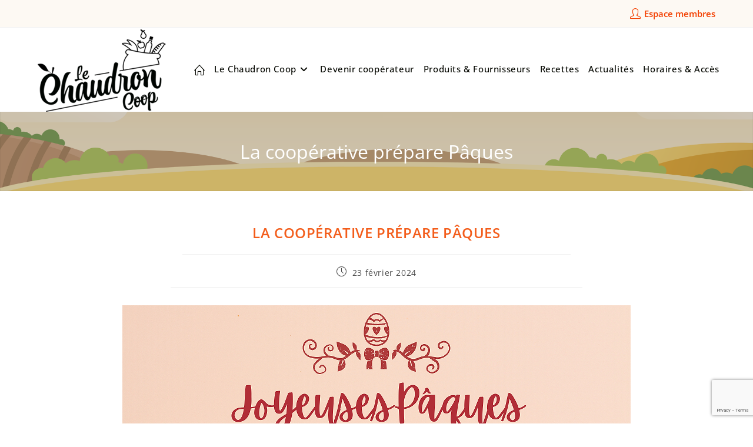

--- FILE ---
content_type: text/html; charset=UTF-8
request_url: https://lechaudroncoop.fr/la-cooperative-prepare-paques/
body_size: 15818
content:


<!DOCTYPE html>
<html class="html" lang="fr-FR">
<head>
	<meta charset="UTF-8">
	<link rel="profile" href="https://gmpg.org/xfn/11">

	<meta name='robots' content='index, follow, max-image-preview:large, max-snippet:-1, max-video-preview:-1' />
<script id="cookieyes" type="text/javascript" src="https://cdn-cookieyes.com/client_data/71cc96c893cd15980dcf034a/script.js"></script><meta name="viewport" content="width=device-width, initial-scale=1">
	<!-- This site is optimized with the Yoast SEO plugin v26.7 - https://yoast.com/wordpress/plugins/seo/ -->
	<title>La coopérative prépare Pâques - Le Chaudron Coop</title>
	<link rel="canonical" href="https://lechaudroncoop.fr/la-cooperative-prepare-paques/" />
	<meta property="og:locale" content="fr_FR" />
	<meta property="og:type" content="article" />
	<meta property="og:title" content="La coopérative prépare Pâques - Le Chaudron Coop" />
	<meta property="og:description" content="Chocolats, viande d&rsquo;agneau, boissons : tous les coopérateurs préparent les fêtes gourmandes de Pâques avec l&rsquo;arrivée de produits festifs" />
	<meta property="og:url" content="https://lechaudroncoop.fr/la-cooperative-prepare-paques/" />
	<meta property="og:site_name" content="Le Chaudron Coop" />
	<meta property="article:publisher" content="https://www.facebook.com/lechaudroncoop" />
	<meta property="article:published_time" content="2024-02-23T08:56:51+00:00" />
	<meta property="article:modified_time" content="2024-02-23T09:03:30+00:00" />
	<meta property="og:image" content="https://lechaudroncoop.fr/wp-content/uploads/2024/02/Joyeuses-Paques.png" />
	<meta property="og:image:width" content="864" />
	<meta property="og:image:height" content="432" />
	<meta property="og:image:type" content="image/png" />
	<meta name="author" content="Sonia" />
	<meta name="twitter:card" content="summary_large_image" />
	<meta name="twitter:label1" content="Écrit par" />
	<meta name="twitter:data1" content="Sonia" />
	<meta name="twitter:label2" content="Durée de lecture estimée" />
	<meta name="twitter:data2" content="1 minute" />
	<script type="application/ld+json" class="yoast-schema-graph">{"@context":"https://schema.org","@graph":[{"@type":"Article","@id":"https://lechaudroncoop.fr/la-cooperative-prepare-paques/#article","isPartOf":{"@id":"https://lechaudroncoop.fr/la-cooperative-prepare-paques/"},"author":{"name":"Sonia","@id":"https://lechaudroncoop.fr/#/schema/person/ba9e9e08f250a59baa944bee72679d55"},"headline":"La coopérative prépare Pâques","datePublished":"2024-02-23T08:56:51+00:00","dateModified":"2024-02-23T09:03:30+00:00","mainEntityOfPage":{"@id":"https://lechaudroncoop.fr/la-cooperative-prepare-paques/"},"wordCount":32,"publisher":{"@id":"https://lechaudroncoop.fr/#organization"},"image":{"@id":"https://lechaudroncoop.fr/la-cooperative-prepare-paques/#primaryimage"},"thumbnailUrl":"https://lechaudroncoop.fr/wp-content/uploads/2024/02/Joyeuses-Paques.png","articleSection":["Actualités"],"inLanguage":"fr-FR"},{"@type":"WebPage","@id":"https://lechaudroncoop.fr/la-cooperative-prepare-paques/","url":"https://lechaudroncoop.fr/la-cooperative-prepare-paques/","name":"La coopérative prépare Pâques - Le Chaudron Coop","isPartOf":{"@id":"https://lechaudroncoop.fr/#website"},"primaryImageOfPage":{"@id":"https://lechaudroncoop.fr/la-cooperative-prepare-paques/#primaryimage"},"image":{"@id":"https://lechaudroncoop.fr/la-cooperative-prepare-paques/#primaryimage"},"thumbnailUrl":"https://lechaudroncoop.fr/wp-content/uploads/2024/02/Joyeuses-Paques.png","datePublished":"2024-02-23T08:56:51+00:00","dateModified":"2024-02-23T09:03:30+00:00","breadcrumb":{"@id":"https://lechaudroncoop.fr/la-cooperative-prepare-paques/#breadcrumb"},"inLanguage":"fr-FR","potentialAction":[{"@type":"ReadAction","target":["https://lechaudroncoop.fr/la-cooperative-prepare-paques/"]}]},{"@type":"ImageObject","inLanguage":"fr-FR","@id":"https://lechaudroncoop.fr/la-cooperative-prepare-paques/#primaryimage","url":"https://lechaudroncoop.fr/wp-content/uploads/2024/02/Joyeuses-Paques.png","contentUrl":"https://lechaudroncoop.fr/wp-content/uploads/2024/02/Joyeuses-Paques.png","width":864,"height":432},{"@type":"BreadcrumbList","@id":"https://lechaudroncoop.fr/la-cooperative-prepare-paques/#breadcrumb","itemListElement":[{"@type":"ListItem","position":1,"name":"Accueil","item":"https://lechaudroncoop.fr/"},{"@type":"ListItem","position":2,"name":"La coopérative prépare Pâques"}]},{"@type":"WebSite","@id":"https://lechaudroncoop.fr/#website","url":"https://lechaudroncoop.fr/","name":"Le Chaudron Coop","description":"","publisher":{"@id":"https://lechaudroncoop.fr/#organization"},"potentialAction":[{"@type":"SearchAction","target":{"@type":"EntryPoint","urlTemplate":"https://lechaudroncoop.fr/?s={search_term_string}"},"query-input":{"@type":"PropertyValueSpecification","valueRequired":true,"valueName":"search_term_string"}}],"inLanguage":"fr-FR"},{"@type":"Organization","@id":"https://lechaudroncoop.fr/#organization","name":"Le Chaudron Coop","url":"https://lechaudroncoop.fr/","logo":{"@type":"ImageObject","inLanguage":"fr-FR","@id":"https://lechaudroncoop.fr/#/schema/logo/image/","url":"https://lechaudroncoop.fr/wp-content/uploads/2023/01/LeChaudronCoopLOGO.png","contentUrl":"https://lechaudroncoop.fr/wp-content/uploads/2023/01/LeChaudronCoopLOGO.png","width":220,"height":143,"caption":"Le Chaudron Coop"},"image":{"@id":"https://lechaudroncoop.fr/#/schema/logo/image/"},"sameAs":["https://www.facebook.com/lechaudroncoop","https://www.instagram.com/lechaudroncoop"]},{"@type":"Person","@id":"https://lechaudroncoop.fr/#/schema/person/ba9e9e08f250a59baa944bee72679d55","name":"Sonia","image":{"@type":"ImageObject","inLanguage":"fr-FR","@id":"https://lechaudroncoop.fr/#/schema/person/image/","url":"https://secure.gravatar.com/avatar/aaafcb44ddb974a9854e248a7c99fbacd0f85f23b572ec35e3240684c557c640?s=96&d=mm&r=g","contentUrl":"https://secure.gravatar.com/avatar/aaafcb44ddb974a9854e248a7c99fbacd0f85f23b572ec35e3240684c557c640?s=96&d=mm&r=g","caption":"Sonia"},"url":"https://lechaudroncoop.fr/author/soniadu78/"}]}</script>
	<!-- / Yoast SEO plugin. -->


<link rel='dns-prefetch' href='//www.googletagmanager.com' />
<link rel='dns-prefetch' href='//fonts.googleapis.com' />
<link rel="alternate" type="application/rss+xml" title="Le Chaudron Coop &raquo; Flux" href="https://lechaudroncoop.fr/feed/" />
<link rel="alternate" title="oEmbed (JSON)" type="application/json+oembed" href="https://lechaudroncoop.fr/wp-json/oembed/1.0/embed?url=https%3A%2F%2Flechaudroncoop.fr%2Fla-cooperative-prepare-paques%2F" />
<link rel="alternate" title="oEmbed (XML)" type="text/xml+oembed" href="https://lechaudroncoop.fr/wp-json/oembed/1.0/embed?url=https%3A%2F%2Flechaudroncoop.fr%2Fla-cooperative-prepare-paques%2F&#038;format=xml" />
<style id='wp-img-auto-sizes-contain-inline-css'>
img:is([sizes=auto i],[sizes^="auto," i]){contain-intrinsic-size:3000px 1500px}
/*# sourceURL=wp-img-auto-sizes-contain-inline-css */
</style>
<style id='wp-emoji-styles-inline-css'>

	img.wp-smiley, img.emoji {
		display: inline !important;
		border: none !important;
		box-shadow: none !important;
		height: 1em !important;
		width: 1em !important;
		margin: 0 0.07em !important;
		vertical-align: -0.1em !important;
		background: none !important;
		padding: 0 !important;
	}
/*# sourceURL=wp-emoji-styles-inline-css */
</style>
<style id='classic-theme-styles-inline-css'>
/*! This file is auto-generated */
.wp-block-button__link{color:#fff;background-color:#32373c;border-radius:9999px;box-shadow:none;text-decoration:none;padding:calc(.667em + 2px) calc(1.333em + 2px);font-size:1.125em}.wp-block-file__button{background:#32373c;color:#fff;text-decoration:none}
/*# sourceURL=/wp-includes/css/classic-themes.min.css */
</style>
<style id='safe-svg-svg-icon-style-inline-css'>
.safe-svg-cover{text-align:center}.safe-svg-cover .safe-svg-inside{display:inline-block;max-width:100%}.safe-svg-cover svg{fill:currentColor;height:100%;max-height:100%;max-width:100%;width:100%}

/*# sourceURL=https://lechaudroncoop.fr/wp-content/plugins/safe-svg/dist/safe-svg-block-frontend.css */
</style>
<style id='global-styles-inline-css'>
:root{--wp--preset--aspect-ratio--square: 1;--wp--preset--aspect-ratio--4-3: 4/3;--wp--preset--aspect-ratio--3-4: 3/4;--wp--preset--aspect-ratio--3-2: 3/2;--wp--preset--aspect-ratio--2-3: 2/3;--wp--preset--aspect-ratio--16-9: 16/9;--wp--preset--aspect-ratio--9-16: 9/16;--wp--preset--color--black: #000000;--wp--preset--color--cyan-bluish-gray: #abb8c3;--wp--preset--color--white: #ffffff;--wp--preset--color--pale-pink: #f78da7;--wp--preset--color--vivid-red: #cf2e2e;--wp--preset--color--luminous-vivid-orange: #ff6900;--wp--preset--color--luminous-vivid-amber: #fcb900;--wp--preset--color--light-green-cyan: #7bdcb5;--wp--preset--color--vivid-green-cyan: #00d084;--wp--preset--color--pale-cyan-blue: #8ed1fc;--wp--preset--color--vivid-cyan-blue: #0693e3;--wp--preset--color--vivid-purple: #9b51e0;--wp--preset--gradient--vivid-cyan-blue-to-vivid-purple: linear-gradient(135deg,rgb(6,147,227) 0%,rgb(155,81,224) 100%);--wp--preset--gradient--light-green-cyan-to-vivid-green-cyan: linear-gradient(135deg,rgb(122,220,180) 0%,rgb(0,208,130) 100%);--wp--preset--gradient--luminous-vivid-amber-to-luminous-vivid-orange: linear-gradient(135deg,rgb(252,185,0) 0%,rgb(255,105,0) 100%);--wp--preset--gradient--luminous-vivid-orange-to-vivid-red: linear-gradient(135deg,rgb(255,105,0) 0%,rgb(207,46,46) 100%);--wp--preset--gradient--very-light-gray-to-cyan-bluish-gray: linear-gradient(135deg,rgb(238,238,238) 0%,rgb(169,184,195) 100%);--wp--preset--gradient--cool-to-warm-spectrum: linear-gradient(135deg,rgb(74,234,220) 0%,rgb(151,120,209) 20%,rgb(207,42,186) 40%,rgb(238,44,130) 60%,rgb(251,105,98) 80%,rgb(254,248,76) 100%);--wp--preset--gradient--blush-light-purple: linear-gradient(135deg,rgb(255,206,236) 0%,rgb(152,150,240) 100%);--wp--preset--gradient--blush-bordeaux: linear-gradient(135deg,rgb(254,205,165) 0%,rgb(254,45,45) 50%,rgb(107,0,62) 100%);--wp--preset--gradient--luminous-dusk: linear-gradient(135deg,rgb(255,203,112) 0%,rgb(199,81,192) 50%,rgb(65,88,208) 100%);--wp--preset--gradient--pale-ocean: linear-gradient(135deg,rgb(255,245,203) 0%,rgb(182,227,212) 50%,rgb(51,167,181) 100%);--wp--preset--gradient--electric-grass: linear-gradient(135deg,rgb(202,248,128) 0%,rgb(113,206,126) 100%);--wp--preset--gradient--midnight: linear-gradient(135deg,rgb(2,3,129) 0%,rgb(40,116,252) 100%);--wp--preset--font-size--small: 13px;--wp--preset--font-size--medium: 20px;--wp--preset--font-size--large: 36px;--wp--preset--font-size--x-large: 42px;--wp--preset--spacing--20: 0.44rem;--wp--preset--spacing--30: 0.67rem;--wp--preset--spacing--40: 1rem;--wp--preset--spacing--50: 1.5rem;--wp--preset--spacing--60: 2.25rem;--wp--preset--spacing--70: 3.38rem;--wp--preset--spacing--80: 5.06rem;--wp--preset--shadow--natural: 6px 6px 9px rgba(0, 0, 0, 0.2);--wp--preset--shadow--deep: 12px 12px 50px rgba(0, 0, 0, 0.4);--wp--preset--shadow--sharp: 6px 6px 0px rgba(0, 0, 0, 0.2);--wp--preset--shadow--outlined: 6px 6px 0px -3px rgb(255, 255, 255), 6px 6px rgb(0, 0, 0);--wp--preset--shadow--crisp: 6px 6px 0px rgb(0, 0, 0);}:where(.is-layout-flex){gap: 0.5em;}:where(.is-layout-grid){gap: 0.5em;}body .is-layout-flex{display: flex;}.is-layout-flex{flex-wrap: wrap;align-items: center;}.is-layout-flex > :is(*, div){margin: 0;}body .is-layout-grid{display: grid;}.is-layout-grid > :is(*, div){margin: 0;}:where(.wp-block-columns.is-layout-flex){gap: 2em;}:where(.wp-block-columns.is-layout-grid){gap: 2em;}:where(.wp-block-post-template.is-layout-flex){gap: 1.25em;}:where(.wp-block-post-template.is-layout-grid){gap: 1.25em;}.has-black-color{color: var(--wp--preset--color--black) !important;}.has-cyan-bluish-gray-color{color: var(--wp--preset--color--cyan-bluish-gray) !important;}.has-white-color{color: var(--wp--preset--color--white) !important;}.has-pale-pink-color{color: var(--wp--preset--color--pale-pink) !important;}.has-vivid-red-color{color: var(--wp--preset--color--vivid-red) !important;}.has-luminous-vivid-orange-color{color: var(--wp--preset--color--luminous-vivid-orange) !important;}.has-luminous-vivid-amber-color{color: var(--wp--preset--color--luminous-vivid-amber) !important;}.has-light-green-cyan-color{color: var(--wp--preset--color--light-green-cyan) !important;}.has-vivid-green-cyan-color{color: var(--wp--preset--color--vivid-green-cyan) !important;}.has-pale-cyan-blue-color{color: var(--wp--preset--color--pale-cyan-blue) !important;}.has-vivid-cyan-blue-color{color: var(--wp--preset--color--vivid-cyan-blue) !important;}.has-vivid-purple-color{color: var(--wp--preset--color--vivid-purple) !important;}.has-black-background-color{background-color: var(--wp--preset--color--black) !important;}.has-cyan-bluish-gray-background-color{background-color: var(--wp--preset--color--cyan-bluish-gray) !important;}.has-white-background-color{background-color: var(--wp--preset--color--white) !important;}.has-pale-pink-background-color{background-color: var(--wp--preset--color--pale-pink) !important;}.has-vivid-red-background-color{background-color: var(--wp--preset--color--vivid-red) !important;}.has-luminous-vivid-orange-background-color{background-color: var(--wp--preset--color--luminous-vivid-orange) !important;}.has-luminous-vivid-amber-background-color{background-color: var(--wp--preset--color--luminous-vivid-amber) !important;}.has-light-green-cyan-background-color{background-color: var(--wp--preset--color--light-green-cyan) !important;}.has-vivid-green-cyan-background-color{background-color: var(--wp--preset--color--vivid-green-cyan) !important;}.has-pale-cyan-blue-background-color{background-color: var(--wp--preset--color--pale-cyan-blue) !important;}.has-vivid-cyan-blue-background-color{background-color: var(--wp--preset--color--vivid-cyan-blue) !important;}.has-vivid-purple-background-color{background-color: var(--wp--preset--color--vivid-purple) !important;}.has-black-border-color{border-color: var(--wp--preset--color--black) !important;}.has-cyan-bluish-gray-border-color{border-color: var(--wp--preset--color--cyan-bluish-gray) !important;}.has-white-border-color{border-color: var(--wp--preset--color--white) !important;}.has-pale-pink-border-color{border-color: var(--wp--preset--color--pale-pink) !important;}.has-vivid-red-border-color{border-color: var(--wp--preset--color--vivid-red) !important;}.has-luminous-vivid-orange-border-color{border-color: var(--wp--preset--color--luminous-vivid-orange) !important;}.has-luminous-vivid-amber-border-color{border-color: var(--wp--preset--color--luminous-vivid-amber) !important;}.has-light-green-cyan-border-color{border-color: var(--wp--preset--color--light-green-cyan) !important;}.has-vivid-green-cyan-border-color{border-color: var(--wp--preset--color--vivid-green-cyan) !important;}.has-pale-cyan-blue-border-color{border-color: var(--wp--preset--color--pale-cyan-blue) !important;}.has-vivid-cyan-blue-border-color{border-color: var(--wp--preset--color--vivid-cyan-blue) !important;}.has-vivid-purple-border-color{border-color: var(--wp--preset--color--vivid-purple) !important;}.has-vivid-cyan-blue-to-vivid-purple-gradient-background{background: var(--wp--preset--gradient--vivid-cyan-blue-to-vivid-purple) !important;}.has-light-green-cyan-to-vivid-green-cyan-gradient-background{background: var(--wp--preset--gradient--light-green-cyan-to-vivid-green-cyan) !important;}.has-luminous-vivid-amber-to-luminous-vivid-orange-gradient-background{background: var(--wp--preset--gradient--luminous-vivid-amber-to-luminous-vivid-orange) !important;}.has-luminous-vivid-orange-to-vivid-red-gradient-background{background: var(--wp--preset--gradient--luminous-vivid-orange-to-vivid-red) !important;}.has-very-light-gray-to-cyan-bluish-gray-gradient-background{background: var(--wp--preset--gradient--very-light-gray-to-cyan-bluish-gray) !important;}.has-cool-to-warm-spectrum-gradient-background{background: var(--wp--preset--gradient--cool-to-warm-spectrum) !important;}.has-blush-light-purple-gradient-background{background: var(--wp--preset--gradient--blush-light-purple) !important;}.has-blush-bordeaux-gradient-background{background: var(--wp--preset--gradient--blush-bordeaux) !important;}.has-luminous-dusk-gradient-background{background: var(--wp--preset--gradient--luminous-dusk) !important;}.has-pale-ocean-gradient-background{background: var(--wp--preset--gradient--pale-ocean) !important;}.has-electric-grass-gradient-background{background: var(--wp--preset--gradient--electric-grass) !important;}.has-midnight-gradient-background{background: var(--wp--preset--gradient--midnight) !important;}.has-small-font-size{font-size: var(--wp--preset--font-size--small) !important;}.has-medium-font-size{font-size: var(--wp--preset--font-size--medium) !important;}.has-large-font-size{font-size: var(--wp--preset--font-size--large) !important;}.has-x-large-font-size{font-size: var(--wp--preset--font-size--x-large) !important;}
:where(.wp-block-post-template.is-layout-flex){gap: 1.25em;}:where(.wp-block-post-template.is-layout-grid){gap: 1.25em;}
:where(.wp-block-term-template.is-layout-flex){gap: 1.25em;}:where(.wp-block-term-template.is-layout-grid){gap: 1.25em;}
:where(.wp-block-columns.is-layout-flex){gap: 2em;}:where(.wp-block-columns.is-layout-grid){gap: 2em;}
:root :where(.wp-block-pullquote){font-size: 1.5em;line-height: 1.6;}
/*# sourceURL=global-styles-inline-css */
</style>
<link rel='stylesheet' id='contact-form-7-css' href='https://lechaudroncoop.fr/wp-content/plugins/contact-form-7/includes/css/styles.css?ver=6.1.4' media='all' />
<link rel='stylesheet' id='parent-style-css' href='https://lechaudroncoop.fr/wp-content/themes/oceanwp/style.css?ver=6.9' media='all' />
<link rel='stylesheet' id='font-awesome-css' href='https://lechaudroncoop.fr/wp-content/themes/oceanwp/assets/fonts/fontawesome/css/all.min.css?ver=6.7.2' media='all' />
<link rel='stylesheet' id='simple-line-icons-css' href='https://lechaudroncoop.fr/wp-content/themes/oceanwp/assets/css/third/simple-line-icons.min.css?ver=2.4.0' media='all' />
<link rel='stylesheet' id='oceanwp-style-css' href='https://lechaudroncoop.fr/wp-content/themes/oceanwp/assets/css/style.min.css?ver=1.0.0' media='all' />
<link rel='stylesheet' id='oceanwp-google-font-open-sans-css' href='//fonts.googleapis.com/css?family=Open+Sans%3A100%2C200%2C300%2C400%2C500%2C600%2C700%2C800%2C900%2C100i%2C200i%2C300i%2C400i%2C500i%2C600i%2C700i%2C800i%2C900i&#038;subset=latin&#038;display=swap&#038;ver=6.9' media='all' />
<link rel='stylesheet' id='elementor-icons-css' href='https://lechaudroncoop.fr/wp-content/plugins/elementor/assets/lib/eicons/css/elementor-icons.min.css?ver=5.44.0' media='all' />
<link rel='stylesheet' id='elementor-frontend-css' href='https://lechaudroncoop.fr/wp-content/plugins/elementor/assets/css/frontend.min.css?ver=3.33.4' media='all' />
<link rel='stylesheet' id='elementor-post-22-css' href='https://lechaudroncoop.fr/wp-content/uploads/elementor/css/post-22.css?ver=1768241776' media='all' />
<link rel='stylesheet' id='widget-image-css' href='https://lechaudroncoop.fr/wp-content/plugins/elementor/assets/css/widget-image.min.css?ver=3.33.4' media='all' />
<link rel='stylesheet' id='elementor-post-5462-css' href='https://lechaudroncoop.fr/wp-content/uploads/elementor/css/post-5462.css?ver=1768257408' media='all' />
<link rel='stylesheet' id='ekit-widget-styles-css' href='https://lechaudroncoop.fr/wp-content/plugins/elementskit-lite/widgets/init/assets/css/widget-styles.css?ver=3.7.8' media='all' />
<link rel='stylesheet' id='ekit-responsive-css' href='https://lechaudroncoop.fr/wp-content/plugins/elementskit-lite/widgets/init/assets/css/responsive.css?ver=3.7.8' media='all' />
<link rel='stylesheet' id='oe-widgets-style-css' href='https://lechaudroncoop.fr/wp-content/plugins/ocean-extra/assets/css/widgets.css?ver=6.9' media='all' />
<link rel='stylesheet' id='elementor-gf-local-opensans-css' href='https://lechaudroncoop.fr/wp-content/uploads/elementor/google-fonts/css/opensans.css?ver=1742286698' media='all' />
<link rel='stylesheet' id='elementor-gf-local-roboto-css' href='https://lechaudroncoop.fr/wp-content/uploads/elementor/google-fonts/css/roboto.css?ver=1742286708' media='all' />
<script src="https://lechaudroncoop.fr/wp-includes/js/jquery/jquery.min.js?ver=3.7.1" id="jquery-core-js"></script>
<script src="https://lechaudroncoop.fr/wp-includes/js/jquery/jquery-migrate.min.js?ver=3.4.1" id="jquery-migrate-js"></script>

<!-- Extrait de code de la balise Google (gtag.js) ajouté par Site Kit -->
<!-- Extrait Google Analytics ajouté par Site Kit -->
<script src="https://www.googletagmanager.com/gtag/js?id=GT-5NR4N8JL" id="google_gtagjs-js" async></script>
<script id="google_gtagjs-js-after">
window.dataLayer = window.dataLayer || [];function gtag(){dataLayer.push(arguments);}
gtag("set","linker",{"domains":["lechaudroncoop.fr"]});
gtag("js", new Date());
gtag("set", "developer_id.dZTNiMT", true);
gtag("config", "GT-5NR4N8JL");
 window._googlesitekit = window._googlesitekit || {}; window._googlesitekit.throttledEvents = []; window._googlesitekit.gtagEvent = (name, data) => { var key = JSON.stringify( { name, data } ); if ( !! window._googlesitekit.throttledEvents[ key ] ) { return; } window._googlesitekit.throttledEvents[ key ] = true; setTimeout( () => { delete window._googlesitekit.throttledEvents[ key ]; }, 5 ); gtag( "event", name, { ...data, event_source: "site-kit" } ); }; 
//# sourceURL=google_gtagjs-js-after
</script>
<link rel="https://api.w.org/" href="https://lechaudroncoop.fr/wp-json/" /><link rel="alternate" title="JSON" type="application/json" href="https://lechaudroncoop.fr/wp-json/wp/v2/posts/5462" /><link rel="EditURI" type="application/rsd+xml" title="RSD" href="https://lechaudroncoop.fr/xmlrpc.php?rsd" />
<meta name="generator" content="WordPress 6.9" />
<link rel='shortlink' href='https://lechaudroncoop.fr/?p=5462' />
<meta name="generator" content="Site Kit by Google 1.168.0" /><meta name="generator" content="Elementor 3.33.4; features: additional_custom_breakpoints; settings: css_print_method-external, google_font-enabled, font_display-swap">
			<style>
				.e-con.e-parent:nth-of-type(n+4):not(.e-lazyloaded):not(.e-no-lazyload),
				.e-con.e-parent:nth-of-type(n+4):not(.e-lazyloaded):not(.e-no-lazyload) * {
					background-image: none !important;
				}
				@media screen and (max-height: 1024px) {
					.e-con.e-parent:nth-of-type(n+3):not(.e-lazyloaded):not(.e-no-lazyload),
					.e-con.e-parent:nth-of-type(n+3):not(.e-lazyloaded):not(.e-no-lazyload) * {
						background-image: none !important;
					}
				}
				@media screen and (max-height: 640px) {
					.e-con.e-parent:nth-of-type(n+2):not(.e-lazyloaded):not(.e-no-lazyload),
					.e-con.e-parent:nth-of-type(n+2):not(.e-lazyloaded):not(.e-no-lazyload) * {
						background-image: none !important;
					}
				}
			</style>
					<style id="wp-custom-css">
			div.btn-wraper{text-align:none}.widget-title{display:block;line-height:1;font-size:13px;font-weight:400;color:#6CA35B;border-width:0;border-style:none;letter-spacing:1px;padding-left:0;margin:0 0 20px;text-transform:capitalize}a:focus{outline:unset!important}#footer-widgets p{color:#261f26;font-size:14px}#main #content-wrap{padding-top:30px;padding-bottom:50px}input[type=submit]{background-color:#287960;font-size:16px;padding:15px 30px;border-radius:50px;text-transform:none;letter-spacing:0}		</style>
		<!-- OceanWP CSS -->
<style type="text/css">
.background-image-page-header-overlay{opacity:0.3;background-color:#595959}/* Colors */input[type="button"]:hover,input[type="reset"]:hover,input[type="submit"]:hover,button[type="submit"]:hover,input[type="button"]:focus,input[type="reset"]:focus,input[type="submit"]:focus,button[type="submit"]:focus,.button:hover,.button:focus,#site-navigation-wrap .dropdown-menu >li.btn >a:hover >span,.post-quote-author,.omw-modal .omw-close-modal:hover,body div.wpforms-container-full .wpforms-form input[type=submit]:hover,body div.wpforms-container-full .wpforms-form button[type=submit]:hover,body div.wpforms-container-full .wpforms-form .wpforms-page-button:hover,.woocommerce-cart .wp-element-button:hover,.woocommerce-checkout .wp-element-button:hover,.wp-block-button__link:hover{background-color:#fdf9f3}a{color:#f35d1b}a .owp-icon use{stroke:#f35d1b}a:hover{color:#6ca35b}a:hover .owp-icon use{stroke:#6ca35b}body .theme-button,body input[type="submit"],body button[type="submit"],body button,body .button,body div.wpforms-container-full .wpforms-form input[type=submit],body div.wpforms-container-full .wpforms-form button[type=submit],body div.wpforms-container-full .wpforms-form .wpforms-page-button,.woocommerce-cart .wp-element-button,.woocommerce-checkout .wp-element-button,.wp-block-button__link{border-color:#ffffff}body .theme-button:hover,body input[type="submit"]:hover,body button[type="submit"]:hover,body button:hover,body .button:hover,body div.wpforms-container-full .wpforms-form input[type=submit]:hover,body div.wpforms-container-full .wpforms-form input[type=submit]:active,body div.wpforms-container-full .wpforms-form button[type=submit]:hover,body div.wpforms-container-full .wpforms-form button[type=submit]:active,body div.wpforms-container-full .wpforms-form .wpforms-page-button:hover,body div.wpforms-container-full .wpforms-form .wpforms-page-button:active,.woocommerce-cart .wp-element-button:hover,.woocommerce-checkout .wp-element-button:hover,.wp-block-button__link:hover{border-color:#ffffff}body{color:#232323}h2{color:#f35d1b}h3{color:#287960}h4{color:#18483a}/* OceanWP Style Settings CSS */.container{width:1280px}.theme-button,input[type="submit"],button[type="submit"],button,.button,body div.wpforms-container-full .wpforms-form input[type=submit],body div.wpforms-container-full .wpforms-form button[type=submit],body div.wpforms-container-full .wpforms-form .wpforms-page-button{border-style:solid}.theme-button,input[type="submit"],button[type="submit"],button,.button,body div.wpforms-container-full .wpforms-form input[type=submit],body div.wpforms-container-full .wpforms-form button[type=submit],body div.wpforms-container-full .wpforms-form .wpforms-page-button{border-width:1px}form input[type="text"],form input[type="password"],form input[type="email"],form input[type="url"],form input[type="date"],form input[type="month"],form input[type="time"],form input[type="datetime"],form input[type="datetime-local"],form input[type="week"],form input[type="number"],form input[type="search"],form input[type="tel"],form input[type="color"],form select,form textarea,.woocommerce .woocommerce-checkout .select2-container--default .select2-selection--single{border-style:solid}body div.wpforms-container-full .wpforms-form input[type=date],body div.wpforms-container-full .wpforms-form input[type=datetime],body div.wpforms-container-full .wpforms-form input[type=datetime-local],body div.wpforms-container-full .wpforms-form input[type=email],body div.wpforms-container-full .wpforms-form input[type=month],body div.wpforms-container-full .wpforms-form input[type=number],body div.wpforms-container-full .wpforms-form input[type=password],body div.wpforms-container-full .wpforms-form input[type=range],body div.wpforms-container-full .wpforms-form input[type=search],body div.wpforms-container-full .wpforms-form input[type=tel],body div.wpforms-container-full .wpforms-form input[type=text],body div.wpforms-container-full .wpforms-form input[type=time],body div.wpforms-container-full .wpforms-form input[type=url],body div.wpforms-container-full .wpforms-form input[type=week],body div.wpforms-container-full .wpforms-form select,body div.wpforms-container-full .wpforms-form textarea{border-style:solid}form input[type="text"],form input[type="password"],form input[type="email"],form input[type="url"],form input[type="date"],form input[type="month"],form input[type="time"],form input[type="datetime"],form input[type="datetime-local"],form input[type="week"],form input[type="number"],form input[type="search"],form input[type="tel"],form input[type="color"],form select,form textarea{border-radius:3px}body div.wpforms-container-full .wpforms-form input[type=date],body div.wpforms-container-full .wpforms-form input[type=datetime],body div.wpforms-container-full .wpforms-form input[type=datetime-local],body div.wpforms-container-full .wpforms-form input[type=email],body div.wpforms-container-full .wpforms-form input[type=month],body div.wpforms-container-full .wpforms-form input[type=number],body div.wpforms-container-full .wpforms-form input[type=password],body div.wpforms-container-full .wpforms-form input[type=range],body div.wpforms-container-full .wpforms-form input[type=search],body div.wpforms-container-full .wpforms-form input[type=tel],body div.wpforms-container-full .wpforms-form input[type=text],body div.wpforms-container-full .wpforms-form input[type=time],body div.wpforms-container-full .wpforms-form input[type=url],body div.wpforms-container-full .wpforms-form input[type=week],body div.wpforms-container-full .wpforms-form select,body div.wpforms-container-full .wpforms-form textarea{border-radius:3px}/* Header */#site-logo #site-logo-inner,.oceanwp-social-menu .social-menu-inner,#site-header.full_screen-header .menu-bar-inner,.after-header-content .after-header-content-inner{height:140px}#site-navigation-wrap .dropdown-menu >li >a,#site-navigation-wrap .dropdown-menu >li >span.opl-logout-link,.oceanwp-mobile-menu-icon a,.mobile-menu-close,.after-header-content-inner >a{line-height:140px}#site-header.has-header-media .overlay-header-media{background-color:rgba(255,255,255,0.3)}#site-header{border-color:#749a48}#site-navigation-wrap .dropdown-menu >li >a{padding:0 8px}#site-navigation-wrap .dropdown-menu >li >a,.oceanwp-mobile-menu-icon a,#searchform-header-replace-close{color:#050701}#site-navigation-wrap .dropdown-menu >li >a .owp-icon use,.oceanwp-mobile-menu-icon a .owp-icon use,#searchform-header-replace-close .owp-icon use{stroke:#050701}#site-navigation-wrap .dropdown-menu >li >a:hover,.oceanwp-mobile-menu-icon a:hover,#searchform-header-replace-close:hover{color:#f35d1b}#site-navigation-wrap .dropdown-menu >li >a:hover .owp-icon use,.oceanwp-mobile-menu-icon a:hover .owp-icon use,#searchform-header-replace-close:hover .owp-icon use{stroke:#f35d1b}.dropdown-menu .sub-menu{min-width:240px}.dropdown-menu .sub-menu,#searchform-dropdown,.current-shop-items-dropdown{background-color:#fdf9f3}.dropdown-menu .sub-menu,#searchform-dropdown,.current-shop-items-dropdown{border-color:#ffffff}.dropdown-menu ul li.menu-item,.navigation >ul >li >ul.megamenu.sub-menu >li,.navigation .megamenu li ul.sub-menu{border-color:#b5b5b5}.dropdown-menu ul li a.menu-link{color:#050701}.dropdown-menu ul li a.menu-link .owp-icon use{stroke:#050701}.dropdown-menu ul li a.menu-link:hover{color:#ffffff}.dropdown-menu ul li a.menu-link:hover .owp-icon use{stroke:#ffffff}.dropdown-menu ul li a.menu-link:hover{background-color:#f35d1b}@media (max-width:767px){#top-bar-nav,#site-navigation-wrap,.oceanwp-social-menu,.after-header-content{display:none}.center-logo #site-logo{float:none;position:absolute;left:50%;padding:0;-webkit-transform:translateX(-50%);transform:translateX(-50%)}#site-header.center-header #site-logo,.oceanwp-mobile-menu-icon,#oceanwp-cart-sidebar-wrap{display:block}body.vertical-header-style #outer-wrap{margin:0 !important}#site-header.vertical-header{position:relative;width:100%;left:0 !important;right:0 !important}#site-header.vertical-header .has-template >#site-logo{display:block}#site-header.vertical-header #site-header-inner{display:-webkit-box;display:-webkit-flex;display:-ms-flexbox;display:flex;-webkit-align-items:center;align-items:center;padding:0;max-width:90%}#site-header.vertical-header #site-header-inner >*:not(.oceanwp-mobile-menu-icon){display:none}#site-header.vertical-header #site-header-inner >*{padding:0 !important}#site-header.vertical-header #site-header-inner #site-logo{display:block;margin:0;width:50%;text-align:left}body.rtl #site-header.vertical-header #site-header-inner #site-logo{text-align:right}#site-header.vertical-header #site-header-inner .oceanwp-mobile-menu-icon{width:50%;text-align:right}body.rtl #site-header.vertical-header #site-header-inner .oceanwp-mobile-menu-icon{text-align:left}#site-header.vertical-header .vertical-toggle,body.vertical-header-style.vh-closed #site-header.vertical-header .vertical-toggle{display:none}#site-logo.has-responsive-logo .custom-logo-link{display:none}#site-logo.has-responsive-logo .responsive-logo-link{display:block}.is-sticky #site-logo.has-sticky-logo .responsive-logo-link{display:none}.is-sticky #site-logo.has-responsive-logo .sticky-logo-link{display:block}#top-bar.has-no-content #top-bar-social.top-bar-left,#top-bar.has-no-content #top-bar-social.top-bar-right{position:inherit;left:auto;right:auto;float:none;height:auto;line-height:1.5em;margin-top:0;text-align:center}#top-bar.has-no-content #top-bar-social li{float:none;display:inline-block}.owp-cart-overlay,#side-panel-wrap a.side-panel-btn{display:none !important}}body .sidr a:hover,body .sidr-class-dropdown-toggle:hover,body .sidr-class-dropdown-toggle .fa,body .sidr-class-menu-item-has-children.active >a,body .sidr-class-menu-item-has-children.active >a >.sidr-class-dropdown-toggle,#mobile-dropdown ul li a:hover,#mobile-dropdown ul li a .dropdown-toggle:hover,#mobile-dropdown .menu-item-has-children.active >a,#mobile-dropdown .menu-item-has-children.active >a >.dropdown-toggle,#mobile-fullscreen ul li a:hover,#mobile-fullscreen .oceanwp-social-menu.simple-social ul li a:hover{color:#f35d1b}#mobile-fullscreen a.close:hover .close-icon-inner,#mobile-fullscreen a.close:hover .close-icon-inner::after{background-color:#f35d1b}/* Topbar */#top-bar-wrap,.oceanwp-top-bar-sticky{background-color:#fdf9f3}#top-bar-wrap,#top-bar-content strong{color:#f33f00}#top-bar-content a,#top-bar-social-alt a{color:#f33f00}#top-bar-content a:hover,#top-bar-social-alt a:hover{color:#050701}/* Blog CSS */.blog-entry.thumbnail-entry .blog-entry-category a{color:#287960}.blog-entry.thumbnail-entry .blog-entry-comments a:hover{color:#287960}.ocean-single-post-header ul.meta-item li a:hover{color:#333333}/* Footer Widgets */#footer-widgets{background-color:#1d1d1d}#footer-widgets .footer-box .widget-title{color:#6ca35b}#footer-widgets,#footer-widgets p,#footer-widgets li a:before,#footer-widgets .contact-info-widget span.oceanwp-contact-title,#footer-widgets .recent-posts-date,#footer-widgets .recent-posts-comments,#footer-widgets .widget-recent-posts-icons li .fa{color:#ffffff}#footer-widgets .footer-box a:hover,#footer-widgets a:hover{color:#f35d1b}/* Footer Copyright */#footer-bottom{background-color:#6ca35b}#footer-bottom a:hover,#footer-bottom #footer-bottom-menu a:hover{color:#6ca35b}.page-header{background-image:url( https://lechaudroncoop.fr/wp-content/uploads/2023/02/bg.png ) !important;background-position:bottom center;background-attachment:scroll;height:135px}/* Typography */body{font-family:'Open Sans';font-size:14px;line-height:1.8}h1,h2,h3,h4,h5,h6,.theme-heading,.widget-title,.oceanwp-widget-recent-posts-title,.comment-reply-title,.entry-title,.sidebar-box .widget-title{line-height:1.4}h1{font-size:23px;line-height:1.4}h2{font-size:26px;line-height:1.4;font-weight:600;text-transform:uppercase}h3{font-size:22px;line-height:1.4;font-weight:600}h4{font-size:16px;line-height:1.4}h5{font-size:14px;line-height:1.4}h6{font-size:15px;line-height:1.4}.page-header .page-header-title,.page-header.background-image-page-header .page-header-title{font-size:32px;line-height:1.4}.page-header .page-subheading{font-size:15px;line-height:1.8}.site-breadcrumbs,.site-breadcrumbs a{font-size:13px;line-height:1.4}#top-bar-content,#top-bar-social-alt{font-family:'Open Sans';font-size:15px;line-height:2;font-weight:600}#site-logo a.site-logo-text{font-size:24px;line-height:1.8}#site-navigation-wrap .dropdown-menu >li >a,#site-header.full_screen-header .fs-dropdown-menu >li >a,#site-header.top-header #site-navigation-wrap .dropdown-menu >li >a,#site-header.center-header #site-navigation-wrap .dropdown-menu >li >a,#site-header.medium-header #site-navigation-wrap .dropdown-menu >li >a,.oceanwp-mobile-menu-icon a{font-family:'Open Sans';font-size:15px;font-weight:500}.dropdown-menu ul li a.menu-link,#site-header.full_screen-header .fs-dropdown-menu ul.sub-menu li a{font-family:'Open Sans';font-size:14px;line-height:1.3;letter-spacing:.5px;font-weight:500;text-transform:none}.sidr-class-dropdown-menu li a,a.sidr-class-toggle-sidr-close,#mobile-dropdown ul li a,body #mobile-fullscreen ul li a{font-size:15px;line-height:1.8}.blog-entry.post .blog-entry-header .entry-title a{font-size:24px;line-height:1.4}.ocean-single-post-header .single-post-title{font-size:34px;line-height:1.4;letter-spacing:.6px}.ocean-single-post-header ul.meta-item li,.ocean-single-post-header ul.meta-item li a{font-size:13px;line-height:1.4;letter-spacing:.6px}.ocean-single-post-header .post-author-name,.ocean-single-post-header .post-author-name a{font-size:14px;line-height:1.4;letter-spacing:.6px}.ocean-single-post-header .post-author-description{font-size:12px;line-height:1.4;letter-spacing:.6px}.single-post .entry-title{font-size:24px;line-height:1.4;letter-spacing:.6px}.single-post ul.meta li,.single-post ul.meta li a{font-size:14px;line-height:1.4;letter-spacing:.6px}.sidebar-box .widget-title,.sidebar-box.widget_block .wp-block-heading{font-size:13px;line-height:1;letter-spacing:1px}#footer-widgets .footer-box .widget-title{font-family:'Open Sans';font-size:16px;line-height:1;letter-spacing:1px;text-transform:none}#footer-bottom #copyright{font-size:12px;line-height:1}#footer-bottom #footer-bottom-menu{font-size:12px;line-height:1}.woocommerce-store-notice.demo_store{line-height:2;letter-spacing:1.5px}.demo_store .woocommerce-store-notice__dismiss-link{line-height:2;letter-spacing:1.5px}.woocommerce ul.products li.product li.title h2,.woocommerce ul.products li.product li.title a{font-size:14px;line-height:1.5}.woocommerce ul.products li.product li.category,.woocommerce ul.products li.product li.category a{font-size:12px;line-height:1}.woocommerce ul.products li.product .price{font-size:18px;line-height:1}.woocommerce ul.products li.product .button,.woocommerce ul.products li.product .product-inner .added_to_cart{font-size:12px;line-height:1.5;letter-spacing:1px}.woocommerce ul.products li.owp-woo-cond-notice span,.woocommerce ul.products li.owp-woo-cond-notice a{font-size:16px;line-height:1;letter-spacing:1px;font-weight:600;text-transform:capitalize}.woocommerce div.product .product_title{font-size:24px;line-height:1.4;letter-spacing:.6px}.woocommerce div.product p.price{font-size:36px;line-height:1}.woocommerce .owp-btn-normal .summary form button.button,.woocommerce .owp-btn-big .summary form button.button,.woocommerce .owp-btn-very-big .summary form button.button{font-size:12px;line-height:1.5;letter-spacing:1px;text-transform:uppercase}.woocommerce div.owp-woo-single-cond-notice span,.woocommerce div.owp-woo-single-cond-notice a{font-size:18px;line-height:2;letter-spacing:1.5px;font-weight:600;text-transform:capitalize}.ocean-preloader--active .preloader-after-content{font-size:20px;line-height:1.8;letter-spacing:.6px}
</style></head>

<body class="wp-singular post-template-default single single-post postid-5462 single-format-standard wp-custom-logo wp-embed-responsive wp-theme-oceanwp wp-child-theme-ChaudronCoop oceanwp-theme dropdown-mobile no-header-border content-full-width content-max-width post-in-category-actualites has-topbar page-with-background-title has-blog-grid elementor-default elementor-kit-22 elementor-page elementor-page-5462" itemscope="itemscope" itemtype="https://schema.org/Article">

	
	
	<div id="outer-wrap" class="site clr">

		<a class="skip-link screen-reader-text" href="#main">Skip to content</a>

		
		<div id="wrap" class="clr">

			

<div id="top-bar-wrap" class="clr">

	<div id="top-bar" class="clr container has-no-content">

		
		<div id="top-bar-inner" class="clr">

			
	<div id="top-bar-content" class="clr top-bar-right">

		
<div id="top-bar-nav" class="navigation clr">

	<ul id="menu-barre-haut" class="top-bar-menu dropdown-menu sf-menu"><li id="menu-item-851" class="menu-item menu-item-type-custom menu-item-object-custom menu-item-851"><a target="_blank" href="https://chaudron.foodcoop12.trobz.com" class="menu-link"><i class="icon before line-icon icon-user" aria-hidden="true"></i><span class="menu-text">Espace membres</span></a></li></ul>
</div>

		
			
	</div><!-- #top-bar-content -->


		</div><!-- #top-bar-inner -->

		
	</div><!-- #top-bar -->

</div><!-- #top-bar-wrap -->


			
<header id="site-header" class="minimal-header clr" data-height="140" itemscope="itemscope" itemtype="https://schema.org/WPHeader" role="banner">

	
					
			<div id="site-header-inner" class="clr container">

				
				

<div id="site-logo" class="clr" itemscope itemtype="https://schema.org/Brand" >

	
	<div id="site-logo-inner" class="clr">

		<a href="https://lechaudroncoop.fr/" class="custom-logo-link" rel="home"><img width="220" height="143" src="https://lechaudroncoop.fr/wp-content/uploads/2023/01/LeChaudronCoopLOGO.png" class="custom-logo" alt="Le Chaudron Coop" decoding="async" /></a>
	</div><!-- #site-logo-inner -->

	
	
</div><!-- #site-logo -->

			<div id="site-navigation-wrap" class="clr">
			
			
			
			<nav id="site-navigation" class="navigation main-navigation clr" itemscope="itemscope" itemtype="https://schema.org/SiteNavigationElement" role="navigation" >

				<ul id="menu-menu-principal" class="main-menu dropdown-menu sf-menu"><li id="menu-item-118" class="menu-item menu-item-type-post_type menu-item-object-page menu-item-home menu-item-118"><a href="https://lechaudroncoop.fr/" class="menu-link"><span class="text-wrap"><i class="icon line-icon icon-home" aria-hidden="true"></i><span class="menu-text hidden">Accueil</span></span></a></li><li id="menu-item-4978" class="menu-item menu-item-type-custom menu-item-object-custom menu-item-has-children dropdown menu-item-4978 nav-no-click"><a href="#" class="menu-link"><span class="text-wrap">Le Chaudron Coop<i class="nav-arrow fa fa-angle-down" aria-hidden="true" role="img"></i></span></a>
<ul class="sub-menu">
	<li id="menu-item-855" class="menu-item menu-item-type-post_type menu-item-object-page menu-item-855"><a href="https://lechaudroncoop.fr/decouvrir-le-chaudron-coop/" class="menu-link"><span class="text-wrap">Découvrir le Chaudron Coop</span></a></li>	<li id="menu-item-854" class="menu-item menu-item-type-post_type menu-item-object-page menu-item-854"><a href="https://lechaudroncoop.fr/les-cooperateurs-benevoles/" class="menu-link"><span class="text-wrap">Les coopérateurs</span></a></li>	<li id="menu-item-853" class="menu-item menu-item-type-post_type menu-item-object-page menu-item-853"><a href="https://lechaudroncoop.fr/les-groupes-de-travail/" class="menu-link"><span class="text-wrap">Les groupes de travail</span></a></li></ul>
</li><li id="menu-item-116" class="menu-item menu-item-type-post_type menu-item-object-page menu-item-116"><a href="https://lechaudroncoop.fr/devenir-benevole-au-chaudron-coop/" class="menu-link"><span class="text-wrap">Devenir coopérateur</span></a></li><li id="menu-item-857" class="menu-item menu-item-type-post_type menu-item-object-page menu-item-857"><a href="https://lechaudroncoop.fr/produits-et-fournisseurs/" class="menu-link"><span class="text-wrap">Produits &#038; Fournisseurs</span></a></li><li id="menu-item-5834" class="menu-item menu-item-type-post_type menu-item-object-page menu-item-5834"><a href="https://lechaudroncoop.fr/recettes-de-cuisine/" class="menu-link"><span class="text-wrap">Recettes</span></a></li><li id="menu-item-4173" class="menu-item menu-item-type-post_type menu-item-object-page menu-item-4173"><a href="https://lechaudroncoop.fr/actualites/" class="menu-link"><span class="text-wrap">Actualités</span></a></li><li id="menu-item-117" class="menu-item menu-item-type-post_type menu-item-object-page menu-item-117"><a href="https://lechaudroncoop.fr/horaires-acces-contact/" class="menu-link"><span class="text-wrap">Horaires &#038; Accès</span></a></li></ul>
			</nav><!-- #site-navigation -->

			
			
					</div><!-- #site-navigation-wrap -->
			
		
	
				
	
	<div class="oceanwp-mobile-menu-icon clr mobile-right">

		
		
		
		<a href="https://lechaudroncoop.fr/#mobile-menu-toggle" class="mobile-menu"  aria-label="Menu mobile">
							<i class="fa fa-bars" aria-hidden="true"></i>
								<span class="oceanwp-text">Menu</span>
				<span class="oceanwp-close-text">Fermer</span>
						</a>

		
		
		
	</div><!-- #oceanwp-mobile-menu-navbar -->

	

			</div><!-- #site-header-inner -->

			
<div id="mobile-dropdown" class="clr" >

	<nav class="clr" itemscope="itemscope" itemtype="https://schema.org/SiteNavigationElement">

		<ul id="menu-menu-principal-1" class="menu"><li class="menu-item menu-item-type-post_type menu-item-object-page menu-item-home menu-item-118"><a href="https://lechaudroncoop.fr/"><i class="icon line-icon icon-home" aria-hidden="true"></i><span class="menu-text hidden">Accueil</span></a></li>
<li class="menu-item menu-item-type-custom menu-item-object-custom menu-item-has-children menu-item-4978"><a href="#">Le Chaudron Coop</a>
<ul class="sub-menu">
	<li class="menu-item menu-item-type-post_type menu-item-object-page menu-item-855"><a href="https://lechaudroncoop.fr/decouvrir-le-chaudron-coop/">Découvrir le Chaudron Coop</a></li>
	<li class="menu-item menu-item-type-post_type menu-item-object-page menu-item-854"><a href="https://lechaudroncoop.fr/les-cooperateurs-benevoles/">Les coopérateurs</a></li>
	<li class="menu-item menu-item-type-post_type menu-item-object-page menu-item-853"><a href="https://lechaudroncoop.fr/les-groupes-de-travail/">Les groupes de travail</a></li>
</ul>
</li>
<li class="menu-item menu-item-type-post_type menu-item-object-page menu-item-116"><a href="https://lechaudroncoop.fr/devenir-benevole-au-chaudron-coop/">Devenir coopérateur</a></li>
<li class="menu-item menu-item-type-post_type menu-item-object-page menu-item-857"><a href="https://lechaudroncoop.fr/produits-et-fournisseurs/">Produits &#038; Fournisseurs</a></li>
<li class="menu-item menu-item-type-post_type menu-item-object-page menu-item-5834"><a href="https://lechaudroncoop.fr/recettes-de-cuisine/">Recettes</a></li>
<li class="menu-item menu-item-type-post_type menu-item-object-page menu-item-4173"><a href="https://lechaudroncoop.fr/actualites/">Actualités</a></li>
<li class="menu-item menu-item-type-post_type menu-item-object-page menu-item-117"><a href="https://lechaudroncoop.fr/horaires-acces-contact/">Horaires &#038; Accès</a></li>
</ul><ul id="menu-barre-haut-1" class="menu"><li class="menu-item menu-item-type-custom menu-item-object-custom menu-item-851"><a target="_blank" href="https://chaudron.foodcoop12.trobz.com"><i class="icon before line-icon icon-user" aria-hidden="true"></i><span class="menu-text">Espace membres</span></a></li>
</ul>
	</nav>

</div>

			
			
		
		
</header><!-- #site-header -->


			
			<main id="main" class="site-main clr"  role="main">

				

<header class="page-header background-image-page-header">

	
	<div class="container clr page-header-inner">

		
			<h1 class="page-header-title clr" itemprop="headline">La coopérative prépare Pâques</h1>

			
		
		
	</div><!-- .page-header-inner -->

	<span class="background-image-page-header-overlay"></span>
	
</header><!-- .page-header -->


	
	<div id="content-wrap" class="container clr">

		
		<div id="primary" class="content-area clr">

			
			<div id="content" class="site-content clr">

				
				
<article id="post-5462">

	

<header class="entry-header clr">
	<h2 class="single-post-title entry-title" itemprop="headline">La coopérative prépare Pâques</h2><!-- .single-post-title -->
</header><!-- .entry-header -->


<ul class="meta ospm-modern clr">

	
		
					<li class="meta-date" itemprop="datePublished"><span class="screen-reader-text">Publication publiée :</span><i class=" icon-clock" aria-hidden="true" role="img"></i>23 février 2024</li>
		
		
		
		
		
	
</ul>



<div class="entry-content clr" itemprop="text">
			<div data-elementor-type="wp-post" data-elementor-id="5462" class="elementor elementor-5462">
						<section class="elementor-section elementor-top-section elementor-element elementor-element-2df65d3 elementor-section-boxed elementor-section-height-default elementor-section-height-default" data-id="2df65d3" data-element_type="section">
						<div class="elementor-container elementor-column-gap-default">
					<div class="elementor-column elementor-col-100 elementor-top-column elementor-element elementor-element-6ddac6b" data-id="6ddac6b" data-element_type="column">
			<div class="elementor-widget-wrap elementor-element-populated">
						<div class="elementor-element elementor-element-1af4948 elementor-widget elementor-widget-image" data-id="1af4948" data-element_type="widget" data-widget_type="image.default">
				<div class="elementor-widget-container">
												<figure class="wp-caption">
										<img fetchpriority="high" decoding="async" width="864" height="432" src="https://lechaudroncoop.fr/wp-content/uploads/2024/02/Joyeuses-Paques.png" class="attachment-large size-large wp-image-5464" alt="" srcset="https://lechaudroncoop.fr/wp-content/uploads/2024/02/Joyeuses-Paques.png 864w, https://lechaudroncoop.fr/wp-content/uploads/2024/02/Joyeuses-Paques-300x150.png 300w, https://lechaudroncoop.fr/wp-content/uploads/2024/02/Joyeuses-Paques-768x384.png 768w" sizes="(max-width: 864px) 100vw, 864px" />											<figcaption class="widget-image-caption wp-caption-text">Chocolats, viande d'agneau, boissons : tous les coopérateurs préparent les fêtes gourmandes de Pâques avec l'arrivée de produits festifs</figcaption>
										</figure>
									</div>
				</div>
					</div>
		</div>
					</div>
		</section>
				</div>
		
</div><!-- .entry -->


</article>

				
			</div><!-- #content -->

			
		</div><!-- #primary -->

		
	</div><!-- #content-wrap -->

	

	</main><!-- #main -->

	
	
	
		
<footer id="footer" class="site-footer" itemscope="itemscope" itemtype="https://schema.org/WPFooter" role="contentinfo">

	
	<div id="footer-inner" class="clr">

		

<div id="footer-widgets" class="oceanwp-row clr tablet-2-col mobile-1-col">

	
	<div class="footer-widgets-inner container">

					<div class="footer-box span_1_of_3 col col-1">
				<div id="block-24" class="footer-widget widget_block widget_text clr">
<p><strong>Le Chaudron Coop</strong><br>3 rue de Louveciennes <br>78 150 Le Chesnay-Rocquencourt</p>
</div><div id="block-20" class="footer-widget widget_block widget_text clr">
<p><strong>Tél : 01 39 51 80 78</strong></p>
</div><div id="ocean_social-2" class="footer-widget widget-oceanwp-social social-widget clr">
				<ul class="oceanwp-social-icons no-transition style-simple">
					<li class="oceanwp-facebook"><a href="https://www.facebook.com/lechaudroncoop" aria-label="Facebook"  style="font-size:24px;" target="_blank" rel="noopener noreferrer"><i class=" fab fa-facebook" aria-hidden="true" role="img"></i></a><span class="screen-reader-text">S’ouvre dans un nouvel onglet</span></li><li class="oceanwp-instagram"><a href="https://www.instagram.com/lechaudroncoop/" aria-label="Instagram"  style="font-size:24px;" target="_blank" rel="noopener noreferrer"><i class=" fab fa-instagram" aria-hidden="true" role="img"></i></a><span class="screen-reader-text">S’ouvre dans un nouvel onglet</span></li>				</ul>

				
			
				<style>
					#ocean_social-2.widget-oceanwp-social ul li a {
						;
						color:#6ca35b;
						;
					}

					#ocean_social-2.widget-oceanwp-social ul li a .owp-icon use {
						stroke:#6ca35b;
					}

					#ocean_social-2.widget-oceanwp-social ul li a .owp-icon {
						width:24px; height:24px;
					}

					#ocean_social-2.widget-oceanwp-social ul li a:hover {
						;
						color:#f35d1b!important;
						;
					}

					#ocean_social-2.widget-oceanwp-social ul li a:hover .owp-icon use {
						stroke:#f35d1b!important;
					}
				</style>
			
		
			</div>			</div><!-- .footer-one-box -->

							<div class="footer-box span_1_of_3 col col-2">
					<div id="ocean_custom_menu-2" class="footer-widget widget-oceanwp-custom-menu custom-menu-widget clr"><h4 class="widget-title">A propos</h4><div class="oceanwp-custom-menu clr ocean_custom_menu-2 left dropdown-hover"><ul id="menu-footer" class="dropdown-menu sf-menu"><li  id="menu-item-4546" class="menu-item menu-item-type-post_type menu-item-object-page menu-item-4546"><a href="https://lechaudroncoop.fr/devenir-benevole-au-chaudron-coop/" class="menu-link">Devenir coopérateur</a></li>
<li  id="menu-item-4543" class="menu-item menu-item-type-custom menu-item-object-custom menu-item-4543"><a target="_blank" href="https://chaudron.foodcoop12.trobz.com" class="menu-link">Espace membres</a></li>
<li  id="menu-item-4665" class="menu-item menu-item-type-post_type menu-item-object-page menu-item-4665"><a href="https://lechaudroncoop.fr/archives/" class="menu-link">Archives</a></li>
<li  id="menu-item-51" class="menu-item menu-item-type-post_type menu-item-object-page menu-item-51"><a href="https://lechaudroncoop.fr/mentions-legales/" class="menu-link">Mentions légales</a></li>
</ul></div></div>				</div><!-- .footer-one-box -->
				
							<div class="footer-box span_1_of_3 col col-3 ">
					<div id="ocean_custom_menu-3" class="footer-widget widget-oceanwp-custom-menu custom-menu-widget clr"><h4 class="widget-title">L&rsquo;univers Les Amis du Chaudron</h4><div class="oceanwp-custom-menu clr ocean_custom_menu-3 left dropdown-hover"><ul id="menu-univers-les-amis-du-chaudron" class="dropdown-menu sf-menu"><li  id="menu-item-3022" class="menu-item menu-item-type-post_type menu-item-object-page menu-item-3022"><a href="https://lechaudroncoop.fr/les-amis-du-chaudron/" class="menu-link">Les Amis du Chaudron</a></li>
<li  id="menu-item-5092" class="menu-item menu-item-type-post_type menu-item-object-page menu-item-home menu-item-5092"><a href="https://lechaudroncoop.fr/" class="menu-link">Le Chaudron Coop</a></li>
<li  id="menu-item-35" class="menu-item menu-item-type-custom menu-item-object-custom menu-item-35"><a target="_blank" href="https://laressourcerieduchaudron.fr" class="menu-link">La Ressourcerie du Chaudron</a></li>
<li  id="menu-item-36" class="menu-item menu-item-type-custom menu-item-object-custom menu-item-36 nav-no-click"><a class="menu-link">La Table du Chaudron</a></li>
</ul></div></div>				</div><!-- .footer-one-box -->
				
			
			
	</div><!-- .container -->

	
</div><!-- #footer-widgets -->



<div id="footer-bottom" class="clr no-footer-nav">

	
	<div id="footer-bottom-inner" class="container clr">

		
		
			<div id="copyright" class="clr" role="contentinfo">
				Copyright 2026 - Le Chaudron Coop			</div><!-- #copyright -->

			
	</div><!-- #footer-bottom-inner -->

	
</div><!-- #footer-bottom -->


	</div><!-- #footer-inner -->

	
</footer><!-- #footer -->

	
	
</div><!-- #wrap -->


</div><!-- #outer-wrap -->



<a aria-label="Scroll to the top of the page" href="#" id="scroll-top" class="scroll-top-right"><i class=" fa fa-angle-up" aria-hidden="true" role="img"></i></a>




<script type="speculationrules">
{"prefetch":[{"source":"document","where":{"and":[{"href_matches":"/*"},{"not":{"href_matches":["/wp-*.php","/wp-admin/*","/wp-content/uploads/*","/wp-content/*","/wp-content/plugins/*","/wp-content/themes/Chaudron%20Coop/*","/wp-content/themes/oceanwp/*","/*\\?(.+)"]}},{"not":{"selector_matches":"a[rel~=\"nofollow\"]"}},{"not":{"selector_matches":".no-prefetch, .no-prefetch a"}}]},"eagerness":"conservative"}]}
</script>
			<script>
				const lazyloadRunObserver = () => {
					const lazyloadBackgrounds = document.querySelectorAll( `.e-con.e-parent:not(.e-lazyloaded)` );
					const lazyloadBackgroundObserver = new IntersectionObserver( ( entries ) => {
						entries.forEach( ( entry ) => {
							if ( entry.isIntersecting ) {
								let lazyloadBackground = entry.target;
								if( lazyloadBackground ) {
									lazyloadBackground.classList.add( 'e-lazyloaded' );
								}
								lazyloadBackgroundObserver.unobserve( entry.target );
							}
						});
					}, { rootMargin: '200px 0px 200px 0px' } );
					lazyloadBackgrounds.forEach( ( lazyloadBackground ) => {
						lazyloadBackgroundObserver.observe( lazyloadBackground );
					} );
				};
				const events = [
					'DOMContentLoaded',
					'elementor/lazyload/observe',
				];
				events.forEach( ( event ) => {
					document.addEventListener( event, lazyloadRunObserver );
				} );
			</script>
			<script src="https://lechaudroncoop.fr/wp-includes/js/dist/hooks.min.js?ver=dd5603f07f9220ed27f1" id="wp-hooks-js"></script>
<script src="https://lechaudroncoop.fr/wp-includes/js/dist/i18n.min.js?ver=c26c3dc7bed366793375" id="wp-i18n-js"></script>
<script id="wp-i18n-js-after">
wp.i18n.setLocaleData( { 'text direction\u0004ltr': [ 'ltr' ] } );
//# sourceURL=wp-i18n-js-after
</script>
<script src="https://lechaudroncoop.fr/wp-content/plugins/contact-form-7/includes/swv/js/index.js?ver=6.1.4" id="swv-js"></script>
<script id="contact-form-7-js-translations">
( function( domain, translations ) {
	var localeData = translations.locale_data[ domain ] || translations.locale_data.messages;
	localeData[""].domain = domain;
	wp.i18n.setLocaleData( localeData, domain );
} )( "contact-form-7", {"translation-revision-date":"2025-02-06 12:02:14+0000","generator":"GlotPress\/4.0.1","domain":"messages","locale_data":{"messages":{"":{"domain":"messages","plural-forms":"nplurals=2; plural=n > 1;","lang":"fr"},"This contact form is placed in the wrong place.":["Ce formulaire de contact est plac\u00e9 dans un mauvais endroit."],"Error:":["Erreur\u00a0:"]}},"comment":{"reference":"includes\/js\/index.js"}} );
//# sourceURL=contact-form-7-js-translations
</script>
<script id="contact-form-7-js-before">
var wpcf7 = {
    "api": {
        "root": "https:\/\/lechaudroncoop.fr\/wp-json\/",
        "namespace": "contact-form-7\/v1"
    }
};
//# sourceURL=contact-form-7-js-before
</script>
<script src="https://lechaudroncoop.fr/wp-content/plugins/contact-form-7/includes/js/index.js?ver=6.1.4" id="contact-form-7-js"></script>
<script src="https://lechaudroncoop.fr/wp-includes/js/imagesloaded.min.js?ver=5.0.0" id="imagesloaded-js"></script>
<script id="oceanwp-main-js-extra">
var oceanwpLocalize = {"nonce":"8e6258a3ad","isRTL":"","menuSearchStyle":"disabled","mobileMenuSearchStyle":"disabled","sidrSource":null,"sidrDisplace":"1","sidrSide":"left","sidrDropdownTarget":"link","verticalHeaderTarget":"link","customScrollOffset":"0","customSelects":".woocommerce-ordering .orderby, #dropdown_product_cat, .widget_categories select, .widget_archive select, .single-product .variations_form .variations select","loadMoreLoadingText":"Loading...","ajax_url":"https://lechaudroncoop.fr/wp-admin/admin-ajax.php","oe_mc_wpnonce":"1450412b73"};
//# sourceURL=oceanwp-main-js-extra
</script>
<script src="https://lechaudroncoop.fr/wp-content/themes/oceanwp/assets/js/theme.min.js?ver=1.0.0" id="oceanwp-main-js"></script>
<script src="https://lechaudroncoop.fr/wp-content/themes/oceanwp/assets/js/drop-down-mobile-menu.min.js?ver=1.0.0" id="oceanwp-drop-down-mobile-menu-js"></script>
<script src="https://lechaudroncoop.fr/wp-content/themes/oceanwp/assets/js/vendors/magnific-popup.min.js?ver=1.0.0" id="ow-magnific-popup-js"></script>
<script src="https://lechaudroncoop.fr/wp-content/themes/oceanwp/assets/js/ow-lightbox.min.js?ver=1.0.0" id="oceanwp-lightbox-js"></script>
<script src="https://lechaudroncoop.fr/wp-content/themes/oceanwp/assets/js/vendors/flickity.pkgd.min.js?ver=1.0.0" id="ow-flickity-js"></script>
<script src="https://lechaudroncoop.fr/wp-content/themes/oceanwp/assets/js/ow-slider.min.js?ver=1.0.0" id="oceanwp-slider-js"></script>
<script src="https://lechaudroncoop.fr/wp-content/themes/oceanwp/assets/js/scroll-effect.min.js?ver=1.0.0" id="oceanwp-scroll-effect-js"></script>
<script src="https://lechaudroncoop.fr/wp-content/themes/oceanwp/assets/js/scroll-top.min.js?ver=1.0.0" id="oceanwp-scroll-top-js"></script>
<script src="https://lechaudroncoop.fr/wp-content/themes/oceanwp/assets/js/select.min.js?ver=1.0.0" id="oceanwp-select-js"></script>
<script src="https://lechaudroncoop.fr/wp-content/plugins/elementskit-lite/libs/framework/assets/js/frontend-script.js?ver=3.7.8" id="elementskit-framework-js-frontend-js"></script>
<script id="elementskit-framework-js-frontend-js-after">
		var elementskit = {
			resturl: 'https://lechaudroncoop.fr/wp-json/elementskit/v1/',
		}

		
//# sourceURL=elementskit-framework-js-frontend-js-after
</script>
<script src="https://lechaudroncoop.fr/wp-content/plugins/elementskit-lite/widgets/init/assets/js/widget-scripts.js?ver=3.7.8" id="ekit-widget-scripts-js"></script>
<script id="flickr-widget-script-js-extra">
var flickrWidgetParams = {"widgets":[]};
//# sourceURL=flickr-widget-script-js-extra
</script>
<script src="https://lechaudroncoop.fr/wp-content/plugins/ocean-extra/includes/widgets/js/flickr.min.js?ver=6.9" id="flickr-widget-script-js"></script>
<script src="https://www.google.com/recaptcha/api.js?render=6LfUOuMqAAAAAEvcyDz7KZkvKJO_Etf6RP7AKyRu&amp;ver=3.0" id="google-recaptcha-js"></script>
<script src="https://lechaudroncoop.fr/wp-includes/js/dist/vendor/wp-polyfill.min.js?ver=3.15.0" id="wp-polyfill-js"></script>
<script id="wpcf7-recaptcha-js-before">
var wpcf7_recaptcha = {
    "sitekey": "6LfUOuMqAAAAAEvcyDz7KZkvKJO_Etf6RP7AKyRu",
    "actions": {
        "homepage": "homepage",
        "contactform": "contactform"
    }
};
//# sourceURL=wpcf7-recaptcha-js-before
</script>
<script src="https://lechaudroncoop.fr/wp-content/plugins/contact-form-7/modules/recaptcha/index.js?ver=6.1.4" id="wpcf7-recaptcha-js"></script>
<script src="https://lechaudroncoop.fr/wp-content/plugins/elementor/assets/js/webpack.runtime.min.js?ver=3.33.4" id="elementor-webpack-runtime-js"></script>
<script src="https://lechaudroncoop.fr/wp-content/plugins/elementor/assets/js/frontend-modules.min.js?ver=3.33.4" id="elementor-frontend-modules-js"></script>
<script src="https://lechaudroncoop.fr/wp-includes/js/jquery/ui/core.min.js?ver=1.13.3" id="jquery-ui-core-js"></script>
<script id="elementor-frontend-js-before">
var elementorFrontendConfig = {"environmentMode":{"edit":false,"wpPreview":false,"isScriptDebug":false},"i18n":{"shareOnFacebook":"Partager sur Facebook","shareOnTwitter":"Partager sur Twitter","pinIt":"L\u2019\u00e9pingler","download":"T\u00e9l\u00e9charger","downloadImage":"T\u00e9l\u00e9charger une image","fullscreen":"Plein \u00e9cran","zoom":"Zoom","share":"Partager","playVideo":"Lire la vid\u00e9o","previous":"Pr\u00e9c\u00e9dent","next":"Suivant","close":"Fermer","a11yCarouselPrevSlideMessage":"Diapositive pr\u00e9c\u00e9dente","a11yCarouselNextSlideMessage":"Diapositive suivante","a11yCarouselFirstSlideMessage":"Ceci est la premi\u00e8re diapositive","a11yCarouselLastSlideMessage":"Ceci est la derni\u00e8re diapositive","a11yCarouselPaginationBulletMessage":"Aller \u00e0 la diapositive"},"is_rtl":false,"breakpoints":{"xs":0,"sm":480,"md":768,"lg":1025,"xl":1440,"xxl":1600},"responsive":{"breakpoints":{"mobile":{"label":"Portrait mobile","value":767,"default_value":767,"direction":"max","is_enabled":true},"mobile_extra":{"label":"Mobile Paysage","value":880,"default_value":880,"direction":"max","is_enabled":false},"tablet":{"label":"Tablette en mode portrait","value":1024,"default_value":1024,"direction":"max","is_enabled":true},"tablet_extra":{"label":"Tablette en mode paysage","value":1200,"default_value":1200,"direction":"max","is_enabled":false},"laptop":{"label":"Portable","value":1366,"default_value":1366,"direction":"max","is_enabled":false},"widescreen":{"label":"\u00c9cran large","value":2400,"default_value":2400,"direction":"min","is_enabled":false}},"hasCustomBreakpoints":false},"version":"3.33.4","is_static":false,"experimentalFeatures":{"additional_custom_breakpoints":true,"landing-pages":true,"home_screen":true,"global_classes_should_enforce_capabilities":true,"e_variables":true,"cloud-library":true,"e_opt_in_v4_page":true,"import-export-customization":true},"urls":{"assets":"https:\/\/lechaudroncoop.fr\/wp-content\/plugins\/elementor\/assets\/","ajaxurl":"https:\/\/lechaudroncoop.fr\/wp-admin\/admin-ajax.php","uploadUrl":"https:\/\/lechaudroncoop.fr\/wp-content\/uploads"},"nonces":{"floatingButtonsClickTracking":"cfa40bdc17"},"swiperClass":"swiper","settings":{"page":[],"editorPreferences":[]},"kit":{"active_breakpoints":["viewport_mobile","viewport_tablet"],"global_image_lightbox":"yes","lightbox_enable_counter":"yes","lightbox_enable_fullscreen":"yes","lightbox_enable_zoom":"yes","lightbox_enable_share":"yes","lightbox_title_src":"title","lightbox_description_src":"description"},"post":{"id":5462,"title":"La%20coop%C3%A9rative%20pr%C3%A9pare%20P%C3%A2ques%20-%20Le%20Chaudron%20Coop","excerpt":"","featuredImage":"https:\/\/lechaudroncoop.fr\/wp-content\/uploads\/2024\/02\/Joyeuses-Paques.png"}};
//# sourceURL=elementor-frontend-js-before
</script>
<script src="https://lechaudroncoop.fr/wp-content/plugins/elementor/assets/js/frontend.min.js?ver=3.33.4" id="elementor-frontend-js"></script>
<script src="https://lechaudroncoop.fr/wp-content/plugins/google-site-kit/dist/assets/js/googlesitekit-events-provider-contact-form-7-40476021fb6e59177033.js" id="googlesitekit-events-provider-contact-form-7-js" defer></script>
<script src="https://lechaudroncoop.fr/wp-content/plugins/elementskit-lite/widgets/init/assets/js/animate-circle.min.js?ver=3.7.8" id="animate-circle-js"></script>
<script id="elementskit-elementor-js-extra">
var ekit_config = {"ajaxurl":"https://lechaudroncoop.fr/wp-admin/admin-ajax.php","nonce":"d1ba6dfee5"};
//# sourceURL=elementskit-elementor-js-extra
</script>
<script src="https://lechaudroncoop.fr/wp-content/plugins/elementskit-lite/widgets/init/assets/js/elementor.js?ver=3.7.8" id="elementskit-elementor-js"></script>
<script id="wp-emoji-settings" type="application/json">
{"baseUrl":"https://s.w.org/images/core/emoji/17.0.2/72x72/","ext":".png","svgUrl":"https://s.w.org/images/core/emoji/17.0.2/svg/","svgExt":".svg","source":{"concatemoji":"https://lechaudroncoop.fr/wp-includes/js/wp-emoji-release.min.js?ver=6.9"}}
</script>
<script type="module">
/*! This file is auto-generated */
const a=JSON.parse(document.getElementById("wp-emoji-settings").textContent),o=(window._wpemojiSettings=a,"wpEmojiSettingsSupports"),s=["flag","emoji"];function i(e){try{var t={supportTests:e,timestamp:(new Date).valueOf()};sessionStorage.setItem(o,JSON.stringify(t))}catch(e){}}function c(e,t,n){e.clearRect(0,0,e.canvas.width,e.canvas.height),e.fillText(t,0,0);t=new Uint32Array(e.getImageData(0,0,e.canvas.width,e.canvas.height).data);e.clearRect(0,0,e.canvas.width,e.canvas.height),e.fillText(n,0,0);const a=new Uint32Array(e.getImageData(0,0,e.canvas.width,e.canvas.height).data);return t.every((e,t)=>e===a[t])}function p(e,t){e.clearRect(0,0,e.canvas.width,e.canvas.height),e.fillText(t,0,0);var n=e.getImageData(16,16,1,1);for(let e=0;e<n.data.length;e++)if(0!==n.data[e])return!1;return!0}function u(e,t,n,a){switch(t){case"flag":return n(e,"\ud83c\udff3\ufe0f\u200d\u26a7\ufe0f","\ud83c\udff3\ufe0f\u200b\u26a7\ufe0f")?!1:!n(e,"\ud83c\udde8\ud83c\uddf6","\ud83c\udde8\u200b\ud83c\uddf6")&&!n(e,"\ud83c\udff4\udb40\udc67\udb40\udc62\udb40\udc65\udb40\udc6e\udb40\udc67\udb40\udc7f","\ud83c\udff4\u200b\udb40\udc67\u200b\udb40\udc62\u200b\udb40\udc65\u200b\udb40\udc6e\u200b\udb40\udc67\u200b\udb40\udc7f");case"emoji":return!a(e,"\ud83e\u1fac8")}return!1}function f(e,t,n,a){let r;const o=(r="undefined"!=typeof WorkerGlobalScope&&self instanceof WorkerGlobalScope?new OffscreenCanvas(300,150):document.createElement("canvas")).getContext("2d",{willReadFrequently:!0}),s=(o.textBaseline="top",o.font="600 32px Arial",{});return e.forEach(e=>{s[e]=t(o,e,n,a)}),s}function r(e){var t=document.createElement("script");t.src=e,t.defer=!0,document.head.appendChild(t)}a.supports={everything:!0,everythingExceptFlag:!0},new Promise(t=>{let n=function(){try{var e=JSON.parse(sessionStorage.getItem(o));if("object"==typeof e&&"number"==typeof e.timestamp&&(new Date).valueOf()<e.timestamp+604800&&"object"==typeof e.supportTests)return e.supportTests}catch(e){}return null}();if(!n){if("undefined"!=typeof Worker&&"undefined"!=typeof OffscreenCanvas&&"undefined"!=typeof URL&&URL.createObjectURL&&"undefined"!=typeof Blob)try{var e="postMessage("+f.toString()+"("+[JSON.stringify(s),u.toString(),c.toString(),p.toString()].join(",")+"));",a=new Blob([e],{type:"text/javascript"});const r=new Worker(URL.createObjectURL(a),{name:"wpTestEmojiSupports"});return void(r.onmessage=e=>{i(n=e.data),r.terminate(),t(n)})}catch(e){}i(n=f(s,u,c,p))}t(n)}).then(e=>{for(const n in e)a.supports[n]=e[n],a.supports.everything=a.supports.everything&&a.supports[n],"flag"!==n&&(a.supports.everythingExceptFlag=a.supports.everythingExceptFlag&&a.supports[n]);var t;a.supports.everythingExceptFlag=a.supports.everythingExceptFlag&&!a.supports.flag,a.supports.everything||((t=a.source||{}).concatemoji?r(t.concatemoji):t.wpemoji&&t.twemoji&&(r(t.twemoji),r(t.wpemoji)))});
//# sourceURL=https://lechaudroncoop.fr/wp-includes/js/wp-emoji-loader.min.js
</script>
</body>
</html>


--- FILE ---
content_type: text/html; charset=utf-8
request_url: https://www.google.com/recaptcha/api2/anchor?ar=1&k=6LfUOuMqAAAAAEvcyDz7KZkvKJO_Etf6RP7AKyRu&co=aHR0cHM6Ly9sZWNoYXVkcm9uY29vcC5mcjo0NDM.&hl=en&v=PoyoqOPhxBO7pBk68S4YbpHZ&size=invisible&anchor-ms=20000&execute-ms=30000&cb=chr8vcudxvm1
body_size: 48794
content:
<!DOCTYPE HTML><html dir="ltr" lang="en"><head><meta http-equiv="Content-Type" content="text/html; charset=UTF-8">
<meta http-equiv="X-UA-Compatible" content="IE=edge">
<title>reCAPTCHA</title>
<style type="text/css">
/* cyrillic-ext */
@font-face {
  font-family: 'Roboto';
  font-style: normal;
  font-weight: 400;
  font-stretch: 100%;
  src: url(//fonts.gstatic.com/s/roboto/v48/KFO7CnqEu92Fr1ME7kSn66aGLdTylUAMa3GUBHMdazTgWw.woff2) format('woff2');
  unicode-range: U+0460-052F, U+1C80-1C8A, U+20B4, U+2DE0-2DFF, U+A640-A69F, U+FE2E-FE2F;
}
/* cyrillic */
@font-face {
  font-family: 'Roboto';
  font-style: normal;
  font-weight: 400;
  font-stretch: 100%;
  src: url(//fonts.gstatic.com/s/roboto/v48/KFO7CnqEu92Fr1ME7kSn66aGLdTylUAMa3iUBHMdazTgWw.woff2) format('woff2');
  unicode-range: U+0301, U+0400-045F, U+0490-0491, U+04B0-04B1, U+2116;
}
/* greek-ext */
@font-face {
  font-family: 'Roboto';
  font-style: normal;
  font-weight: 400;
  font-stretch: 100%;
  src: url(//fonts.gstatic.com/s/roboto/v48/KFO7CnqEu92Fr1ME7kSn66aGLdTylUAMa3CUBHMdazTgWw.woff2) format('woff2');
  unicode-range: U+1F00-1FFF;
}
/* greek */
@font-face {
  font-family: 'Roboto';
  font-style: normal;
  font-weight: 400;
  font-stretch: 100%;
  src: url(//fonts.gstatic.com/s/roboto/v48/KFO7CnqEu92Fr1ME7kSn66aGLdTylUAMa3-UBHMdazTgWw.woff2) format('woff2');
  unicode-range: U+0370-0377, U+037A-037F, U+0384-038A, U+038C, U+038E-03A1, U+03A3-03FF;
}
/* math */
@font-face {
  font-family: 'Roboto';
  font-style: normal;
  font-weight: 400;
  font-stretch: 100%;
  src: url(//fonts.gstatic.com/s/roboto/v48/KFO7CnqEu92Fr1ME7kSn66aGLdTylUAMawCUBHMdazTgWw.woff2) format('woff2');
  unicode-range: U+0302-0303, U+0305, U+0307-0308, U+0310, U+0312, U+0315, U+031A, U+0326-0327, U+032C, U+032F-0330, U+0332-0333, U+0338, U+033A, U+0346, U+034D, U+0391-03A1, U+03A3-03A9, U+03B1-03C9, U+03D1, U+03D5-03D6, U+03F0-03F1, U+03F4-03F5, U+2016-2017, U+2034-2038, U+203C, U+2040, U+2043, U+2047, U+2050, U+2057, U+205F, U+2070-2071, U+2074-208E, U+2090-209C, U+20D0-20DC, U+20E1, U+20E5-20EF, U+2100-2112, U+2114-2115, U+2117-2121, U+2123-214F, U+2190, U+2192, U+2194-21AE, U+21B0-21E5, U+21F1-21F2, U+21F4-2211, U+2213-2214, U+2216-22FF, U+2308-230B, U+2310, U+2319, U+231C-2321, U+2336-237A, U+237C, U+2395, U+239B-23B7, U+23D0, U+23DC-23E1, U+2474-2475, U+25AF, U+25B3, U+25B7, U+25BD, U+25C1, U+25CA, U+25CC, U+25FB, U+266D-266F, U+27C0-27FF, U+2900-2AFF, U+2B0E-2B11, U+2B30-2B4C, U+2BFE, U+3030, U+FF5B, U+FF5D, U+1D400-1D7FF, U+1EE00-1EEFF;
}
/* symbols */
@font-face {
  font-family: 'Roboto';
  font-style: normal;
  font-weight: 400;
  font-stretch: 100%;
  src: url(//fonts.gstatic.com/s/roboto/v48/KFO7CnqEu92Fr1ME7kSn66aGLdTylUAMaxKUBHMdazTgWw.woff2) format('woff2');
  unicode-range: U+0001-000C, U+000E-001F, U+007F-009F, U+20DD-20E0, U+20E2-20E4, U+2150-218F, U+2190, U+2192, U+2194-2199, U+21AF, U+21E6-21F0, U+21F3, U+2218-2219, U+2299, U+22C4-22C6, U+2300-243F, U+2440-244A, U+2460-24FF, U+25A0-27BF, U+2800-28FF, U+2921-2922, U+2981, U+29BF, U+29EB, U+2B00-2BFF, U+4DC0-4DFF, U+FFF9-FFFB, U+10140-1018E, U+10190-1019C, U+101A0, U+101D0-101FD, U+102E0-102FB, U+10E60-10E7E, U+1D2C0-1D2D3, U+1D2E0-1D37F, U+1F000-1F0FF, U+1F100-1F1AD, U+1F1E6-1F1FF, U+1F30D-1F30F, U+1F315, U+1F31C, U+1F31E, U+1F320-1F32C, U+1F336, U+1F378, U+1F37D, U+1F382, U+1F393-1F39F, U+1F3A7-1F3A8, U+1F3AC-1F3AF, U+1F3C2, U+1F3C4-1F3C6, U+1F3CA-1F3CE, U+1F3D4-1F3E0, U+1F3ED, U+1F3F1-1F3F3, U+1F3F5-1F3F7, U+1F408, U+1F415, U+1F41F, U+1F426, U+1F43F, U+1F441-1F442, U+1F444, U+1F446-1F449, U+1F44C-1F44E, U+1F453, U+1F46A, U+1F47D, U+1F4A3, U+1F4B0, U+1F4B3, U+1F4B9, U+1F4BB, U+1F4BF, U+1F4C8-1F4CB, U+1F4D6, U+1F4DA, U+1F4DF, U+1F4E3-1F4E6, U+1F4EA-1F4ED, U+1F4F7, U+1F4F9-1F4FB, U+1F4FD-1F4FE, U+1F503, U+1F507-1F50B, U+1F50D, U+1F512-1F513, U+1F53E-1F54A, U+1F54F-1F5FA, U+1F610, U+1F650-1F67F, U+1F687, U+1F68D, U+1F691, U+1F694, U+1F698, U+1F6AD, U+1F6B2, U+1F6B9-1F6BA, U+1F6BC, U+1F6C6-1F6CF, U+1F6D3-1F6D7, U+1F6E0-1F6EA, U+1F6F0-1F6F3, U+1F6F7-1F6FC, U+1F700-1F7FF, U+1F800-1F80B, U+1F810-1F847, U+1F850-1F859, U+1F860-1F887, U+1F890-1F8AD, U+1F8B0-1F8BB, U+1F8C0-1F8C1, U+1F900-1F90B, U+1F93B, U+1F946, U+1F984, U+1F996, U+1F9E9, U+1FA00-1FA6F, U+1FA70-1FA7C, U+1FA80-1FA89, U+1FA8F-1FAC6, U+1FACE-1FADC, U+1FADF-1FAE9, U+1FAF0-1FAF8, U+1FB00-1FBFF;
}
/* vietnamese */
@font-face {
  font-family: 'Roboto';
  font-style: normal;
  font-weight: 400;
  font-stretch: 100%;
  src: url(//fonts.gstatic.com/s/roboto/v48/KFO7CnqEu92Fr1ME7kSn66aGLdTylUAMa3OUBHMdazTgWw.woff2) format('woff2');
  unicode-range: U+0102-0103, U+0110-0111, U+0128-0129, U+0168-0169, U+01A0-01A1, U+01AF-01B0, U+0300-0301, U+0303-0304, U+0308-0309, U+0323, U+0329, U+1EA0-1EF9, U+20AB;
}
/* latin-ext */
@font-face {
  font-family: 'Roboto';
  font-style: normal;
  font-weight: 400;
  font-stretch: 100%;
  src: url(//fonts.gstatic.com/s/roboto/v48/KFO7CnqEu92Fr1ME7kSn66aGLdTylUAMa3KUBHMdazTgWw.woff2) format('woff2');
  unicode-range: U+0100-02BA, U+02BD-02C5, U+02C7-02CC, U+02CE-02D7, U+02DD-02FF, U+0304, U+0308, U+0329, U+1D00-1DBF, U+1E00-1E9F, U+1EF2-1EFF, U+2020, U+20A0-20AB, U+20AD-20C0, U+2113, U+2C60-2C7F, U+A720-A7FF;
}
/* latin */
@font-face {
  font-family: 'Roboto';
  font-style: normal;
  font-weight: 400;
  font-stretch: 100%;
  src: url(//fonts.gstatic.com/s/roboto/v48/KFO7CnqEu92Fr1ME7kSn66aGLdTylUAMa3yUBHMdazQ.woff2) format('woff2');
  unicode-range: U+0000-00FF, U+0131, U+0152-0153, U+02BB-02BC, U+02C6, U+02DA, U+02DC, U+0304, U+0308, U+0329, U+2000-206F, U+20AC, U+2122, U+2191, U+2193, U+2212, U+2215, U+FEFF, U+FFFD;
}
/* cyrillic-ext */
@font-face {
  font-family: 'Roboto';
  font-style: normal;
  font-weight: 500;
  font-stretch: 100%;
  src: url(//fonts.gstatic.com/s/roboto/v48/KFO7CnqEu92Fr1ME7kSn66aGLdTylUAMa3GUBHMdazTgWw.woff2) format('woff2');
  unicode-range: U+0460-052F, U+1C80-1C8A, U+20B4, U+2DE0-2DFF, U+A640-A69F, U+FE2E-FE2F;
}
/* cyrillic */
@font-face {
  font-family: 'Roboto';
  font-style: normal;
  font-weight: 500;
  font-stretch: 100%;
  src: url(//fonts.gstatic.com/s/roboto/v48/KFO7CnqEu92Fr1ME7kSn66aGLdTylUAMa3iUBHMdazTgWw.woff2) format('woff2');
  unicode-range: U+0301, U+0400-045F, U+0490-0491, U+04B0-04B1, U+2116;
}
/* greek-ext */
@font-face {
  font-family: 'Roboto';
  font-style: normal;
  font-weight: 500;
  font-stretch: 100%;
  src: url(//fonts.gstatic.com/s/roboto/v48/KFO7CnqEu92Fr1ME7kSn66aGLdTylUAMa3CUBHMdazTgWw.woff2) format('woff2');
  unicode-range: U+1F00-1FFF;
}
/* greek */
@font-face {
  font-family: 'Roboto';
  font-style: normal;
  font-weight: 500;
  font-stretch: 100%;
  src: url(//fonts.gstatic.com/s/roboto/v48/KFO7CnqEu92Fr1ME7kSn66aGLdTylUAMa3-UBHMdazTgWw.woff2) format('woff2');
  unicode-range: U+0370-0377, U+037A-037F, U+0384-038A, U+038C, U+038E-03A1, U+03A3-03FF;
}
/* math */
@font-face {
  font-family: 'Roboto';
  font-style: normal;
  font-weight: 500;
  font-stretch: 100%;
  src: url(//fonts.gstatic.com/s/roboto/v48/KFO7CnqEu92Fr1ME7kSn66aGLdTylUAMawCUBHMdazTgWw.woff2) format('woff2');
  unicode-range: U+0302-0303, U+0305, U+0307-0308, U+0310, U+0312, U+0315, U+031A, U+0326-0327, U+032C, U+032F-0330, U+0332-0333, U+0338, U+033A, U+0346, U+034D, U+0391-03A1, U+03A3-03A9, U+03B1-03C9, U+03D1, U+03D5-03D6, U+03F0-03F1, U+03F4-03F5, U+2016-2017, U+2034-2038, U+203C, U+2040, U+2043, U+2047, U+2050, U+2057, U+205F, U+2070-2071, U+2074-208E, U+2090-209C, U+20D0-20DC, U+20E1, U+20E5-20EF, U+2100-2112, U+2114-2115, U+2117-2121, U+2123-214F, U+2190, U+2192, U+2194-21AE, U+21B0-21E5, U+21F1-21F2, U+21F4-2211, U+2213-2214, U+2216-22FF, U+2308-230B, U+2310, U+2319, U+231C-2321, U+2336-237A, U+237C, U+2395, U+239B-23B7, U+23D0, U+23DC-23E1, U+2474-2475, U+25AF, U+25B3, U+25B7, U+25BD, U+25C1, U+25CA, U+25CC, U+25FB, U+266D-266F, U+27C0-27FF, U+2900-2AFF, U+2B0E-2B11, U+2B30-2B4C, U+2BFE, U+3030, U+FF5B, U+FF5D, U+1D400-1D7FF, U+1EE00-1EEFF;
}
/* symbols */
@font-face {
  font-family: 'Roboto';
  font-style: normal;
  font-weight: 500;
  font-stretch: 100%;
  src: url(//fonts.gstatic.com/s/roboto/v48/KFO7CnqEu92Fr1ME7kSn66aGLdTylUAMaxKUBHMdazTgWw.woff2) format('woff2');
  unicode-range: U+0001-000C, U+000E-001F, U+007F-009F, U+20DD-20E0, U+20E2-20E4, U+2150-218F, U+2190, U+2192, U+2194-2199, U+21AF, U+21E6-21F0, U+21F3, U+2218-2219, U+2299, U+22C4-22C6, U+2300-243F, U+2440-244A, U+2460-24FF, U+25A0-27BF, U+2800-28FF, U+2921-2922, U+2981, U+29BF, U+29EB, U+2B00-2BFF, U+4DC0-4DFF, U+FFF9-FFFB, U+10140-1018E, U+10190-1019C, U+101A0, U+101D0-101FD, U+102E0-102FB, U+10E60-10E7E, U+1D2C0-1D2D3, U+1D2E0-1D37F, U+1F000-1F0FF, U+1F100-1F1AD, U+1F1E6-1F1FF, U+1F30D-1F30F, U+1F315, U+1F31C, U+1F31E, U+1F320-1F32C, U+1F336, U+1F378, U+1F37D, U+1F382, U+1F393-1F39F, U+1F3A7-1F3A8, U+1F3AC-1F3AF, U+1F3C2, U+1F3C4-1F3C6, U+1F3CA-1F3CE, U+1F3D4-1F3E0, U+1F3ED, U+1F3F1-1F3F3, U+1F3F5-1F3F7, U+1F408, U+1F415, U+1F41F, U+1F426, U+1F43F, U+1F441-1F442, U+1F444, U+1F446-1F449, U+1F44C-1F44E, U+1F453, U+1F46A, U+1F47D, U+1F4A3, U+1F4B0, U+1F4B3, U+1F4B9, U+1F4BB, U+1F4BF, U+1F4C8-1F4CB, U+1F4D6, U+1F4DA, U+1F4DF, U+1F4E3-1F4E6, U+1F4EA-1F4ED, U+1F4F7, U+1F4F9-1F4FB, U+1F4FD-1F4FE, U+1F503, U+1F507-1F50B, U+1F50D, U+1F512-1F513, U+1F53E-1F54A, U+1F54F-1F5FA, U+1F610, U+1F650-1F67F, U+1F687, U+1F68D, U+1F691, U+1F694, U+1F698, U+1F6AD, U+1F6B2, U+1F6B9-1F6BA, U+1F6BC, U+1F6C6-1F6CF, U+1F6D3-1F6D7, U+1F6E0-1F6EA, U+1F6F0-1F6F3, U+1F6F7-1F6FC, U+1F700-1F7FF, U+1F800-1F80B, U+1F810-1F847, U+1F850-1F859, U+1F860-1F887, U+1F890-1F8AD, U+1F8B0-1F8BB, U+1F8C0-1F8C1, U+1F900-1F90B, U+1F93B, U+1F946, U+1F984, U+1F996, U+1F9E9, U+1FA00-1FA6F, U+1FA70-1FA7C, U+1FA80-1FA89, U+1FA8F-1FAC6, U+1FACE-1FADC, U+1FADF-1FAE9, U+1FAF0-1FAF8, U+1FB00-1FBFF;
}
/* vietnamese */
@font-face {
  font-family: 'Roboto';
  font-style: normal;
  font-weight: 500;
  font-stretch: 100%;
  src: url(//fonts.gstatic.com/s/roboto/v48/KFO7CnqEu92Fr1ME7kSn66aGLdTylUAMa3OUBHMdazTgWw.woff2) format('woff2');
  unicode-range: U+0102-0103, U+0110-0111, U+0128-0129, U+0168-0169, U+01A0-01A1, U+01AF-01B0, U+0300-0301, U+0303-0304, U+0308-0309, U+0323, U+0329, U+1EA0-1EF9, U+20AB;
}
/* latin-ext */
@font-face {
  font-family: 'Roboto';
  font-style: normal;
  font-weight: 500;
  font-stretch: 100%;
  src: url(//fonts.gstatic.com/s/roboto/v48/KFO7CnqEu92Fr1ME7kSn66aGLdTylUAMa3KUBHMdazTgWw.woff2) format('woff2');
  unicode-range: U+0100-02BA, U+02BD-02C5, U+02C7-02CC, U+02CE-02D7, U+02DD-02FF, U+0304, U+0308, U+0329, U+1D00-1DBF, U+1E00-1E9F, U+1EF2-1EFF, U+2020, U+20A0-20AB, U+20AD-20C0, U+2113, U+2C60-2C7F, U+A720-A7FF;
}
/* latin */
@font-face {
  font-family: 'Roboto';
  font-style: normal;
  font-weight: 500;
  font-stretch: 100%;
  src: url(//fonts.gstatic.com/s/roboto/v48/KFO7CnqEu92Fr1ME7kSn66aGLdTylUAMa3yUBHMdazQ.woff2) format('woff2');
  unicode-range: U+0000-00FF, U+0131, U+0152-0153, U+02BB-02BC, U+02C6, U+02DA, U+02DC, U+0304, U+0308, U+0329, U+2000-206F, U+20AC, U+2122, U+2191, U+2193, U+2212, U+2215, U+FEFF, U+FFFD;
}
/* cyrillic-ext */
@font-face {
  font-family: 'Roboto';
  font-style: normal;
  font-weight: 900;
  font-stretch: 100%;
  src: url(//fonts.gstatic.com/s/roboto/v48/KFO7CnqEu92Fr1ME7kSn66aGLdTylUAMa3GUBHMdazTgWw.woff2) format('woff2');
  unicode-range: U+0460-052F, U+1C80-1C8A, U+20B4, U+2DE0-2DFF, U+A640-A69F, U+FE2E-FE2F;
}
/* cyrillic */
@font-face {
  font-family: 'Roboto';
  font-style: normal;
  font-weight: 900;
  font-stretch: 100%;
  src: url(//fonts.gstatic.com/s/roboto/v48/KFO7CnqEu92Fr1ME7kSn66aGLdTylUAMa3iUBHMdazTgWw.woff2) format('woff2');
  unicode-range: U+0301, U+0400-045F, U+0490-0491, U+04B0-04B1, U+2116;
}
/* greek-ext */
@font-face {
  font-family: 'Roboto';
  font-style: normal;
  font-weight: 900;
  font-stretch: 100%;
  src: url(//fonts.gstatic.com/s/roboto/v48/KFO7CnqEu92Fr1ME7kSn66aGLdTylUAMa3CUBHMdazTgWw.woff2) format('woff2');
  unicode-range: U+1F00-1FFF;
}
/* greek */
@font-face {
  font-family: 'Roboto';
  font-style: normal;
  font-weight: 900;
  font-stretch: 100%;
  src: url(//fonts.gstatic.com/s/roboto/v48/KFO7CnqEu92Fr1ME7kSn66aGLdTylUAMa3-UBHMdazTgWw.woff2) format('woff2');
  unicode-range: U+0370-0377, U+037A-037F, U+0384-038A, U+038C, U+038E-03A1, U+03A3-03FF;
}
/* math */
@font-face {
  font-family: 'Roboto';
  font-style: normal;
  font-weight: 900;
  font-stretch: 100%;
  src: url(//fonts.gstatic.com/s/roboto/v48/KFO7CnqEu92Fr1ME7kSn66aGLdTylUAMawCUBHMdazTgWw.woff2) format('woff2');
  unicode-range: U+0302-0303, U+0305, U+0307-0308, U+0310, U+0312, U+0315, U+031A, U+0326-0327, U+032C, U+032F-0330, U+0332-0333, U+0338, U+033A, U+0346, U+034D, U+0391-03A1, U+03A3-03A9, U+03B1-03C9, U+03D1, U+03D5-03D6, U+03F0-03F1, U+03F4-03F5, U+2016-2017, U+2034-2038, U+203C, U+2040, U+2043, U+2047, U+2050, U+2057, U+205F, U+2070-2071, U+2074-208E, U+2090-209C, U+20D0-20DC, U+20E1, U+20E5-20EF, U+2100-2112, U+2114-2115, U+2117-2121, U+2123-214F, U+2190, U+2192, U+2194-21AE, U+21B0-21E5, U+21F1-21F2, U+21F4-2211, U+2213-2214, U+2216-22FF, U+2308-230B, U+2310, U+2319, U+231C-2321, U+2336-237A, U+237C, U+2395, U+239B-23B7, U+23D0, U+23DC-23E1, U+2474-2475, U+25AF, U+25B3, U+25B7, U+25BD, U+25C1, U+25CA, U+25CC, U+25FB, U+266D-266F, U+27C0-27FF, U+2900-2AFF, U+2B0E-2B11, U+2B30-2B4C, U+2BFE, U+3030, U+FF5B, U+FF5D, U+1D400-1D7FF, U+1EE00-1EEFF;
}
/* symbols */
@font-face {
  font-family: 'Roboto';
  font-style: normal;
  font-weight: 900;
  font-stretch: 100%;
  src: url(//fonts.gstatic.com/s/roboto/v48/KFO7CnqEu92Fr1ME7kSn66aGLdTylUAMaxKUBHMdazTgWw.woff2) format('woff2');
  unicode-range: U+0001-000C, U+000E-001F, U+007F-009F, U+20DD-20E0, U+20E2-20E4, U+2150-218F, U+2190, U+2192, U+2194-2199, U+21AF, U+21E6-21F0, U+21F3, U+2218-2219, U+2299, U+22C4-22C6, U+2300-243F, U+2440-244A, U+2460-24FF, U+25A0-27BF, U+2800-28FF, U+2921-2922, U+2981, U+29BF, U+29EB, U+2B00-2BFF, U+4DC0-4DFF, U+FFF9-FFFB, U+10140-1018E, U+10190-1019C, U+101A0, U+101D0-101FD, U+102E0-102FB, U+10E60-10E7E, U+1D2C0-1D2D3, U+1D2E0-1D37F, U+1F000-1F0FF, U+1F100-1F1AD, U+1F1E6-1F1FF, U+1F30D-1F30F, U+1F315, U+1F31C, U+1F31E, U+1F320-1F32C, U+1F336, U+1F378, U+1F37D, U+1F382, U+1F393-1F39F, U+1F3A7-1F3A8, U+1F3AC-1F3AF, U+1F3C2, U+1F3C4-1F3C6, U+1F3CA-1F3CE, U+1F3D4-1F3E0, U+1F3ED, U+1F3F1-1F3F3, U+1F3F5-1F3F7, U+1F408, U+1F415, U+1F41F, U+1F426, U+1F43F, U+1F441-1F442, U+1F444, U+1F446-1F449, U+1F44C-1F44E, U+1F453, U+1F46A, U+1F47D, U+1F4A3, U+1F4B0, U+1F4B3, U+1F4B9, U+1F4BB, U+1F4BF, U+1F4C8-1F4CB, U+1F4D6, U+1F4DA, U+1F4DF, U+1F4E3-1F4E6, U+1F4EA-1F4ED, U+1F4F7, U+1F4F9-1F4FB, U+1F4FD-1F4FE, U+1F503, U+1F507-1F50B, U+1F50D, U+1F512-1F513, U+1F53E-1F54A, U+1F54F-1F5FA, U+1F610, U+1F650-1F67F, U+1F687, U+1F68D, U+1F691, U+1F694, U+1F698, U+1F6AD, U+1F6B2, U+1F6B9-1F6BA, U+1F6BC, U+1F6C6-1F6CF, U+1F6D3-1F6D7, U+1F6E0-1F6EA, U+1F6F0-1F6F3, U+1F6F7-1F6FC, U+1F700-1F7FF, U+1F800-1F80B, U+1F810-1F847, U+1F850-1F859, U+1F860-1F887, U+1F890-1F8AD, U+1F8B0-1F8BB, U+1F8C0-1F8C1, U+1F900-1F90B, U+1F93B, U+1F946, U+1F984, U+1F996, U+1F9E9, U+1FA00-1FA6F, U+1FA70-1FA7C, U+1FA80-1FA89, U+1FA8F-1FAC6, U+1FACE-1FADC, U+1FADF-1FAE9, U+1FAF0-1FAF8, U+1FB00-1FBFF;
}
/* vietnamese */
@font-face {
  font-family: 'Roboto';
  font-style: normal;
  font-weight: 900;
  font-stretch: 100%;
  src: url(//fonts.gstatic.com/s/roboto/v48/KFO7CnqEu92Fr1ME7kSn66aGLdTylUAMa3OUBHMdazTgWw.woff2) format('woff2');
  unicode-range: U+0102-0103, U+0110-0111, U+0128-0129, U+0168-0169, U+01A0-01A1, U+01AF-01B0, U+0300-0301, U+0303-0304, U+0308-0309, U+0323, U+0329, U+1EA0-1EF9, U+20AB;
}
/* latin-ext */
@font-face {
  font-family: 'Roboto';
  font-style: normal;
  font-weight: 900;
  font-stretch: 100%;
  src: url(//fonts.gstatic.com/s/roboto/v48/KFO7CnqEu92Fr1ME7kSn66aGLdTylUAMa3KUBHMdazTgWw.woff2) format('woff2');
  unicode-range: U+0100-02BA, U+02BD-02C5, U+02C7-02CC, U+02CE-02D7, U+02DD-02FF, U+0304, U+0308, U+0329, U+1D00-1DBF, U+1E00-1E9F, U+1EF2-1EFF, U+2020, U+20A0-20AB, U+20AD-20C0, U+2113, U+2C60-2C7F, U+A720-A7FF;
}
/* latin */
@font-face {
  font-family: 'Roboto';
  font-style: normal;
  font-weight: 900;
  font-stretch: 100%;
  src: url(//fonts.gstatic.com/s/roboto/v48/KFO7CnqEu92Fr1ME7kSn66aGLdTylUAMa3yUBHMdazQ.woff2) format('woff2');
  unicode-range: U+0000-00FF, U+0131, U+0152-0153, U+02BB-02BC, U+02C6, U+02DA, U+02DC, U+0304, U+0308, U+0329, U+2000-206F, U+20AC, U+2122, U+2191, U+2193, U+2212, U+2215, U+FEFF, U+FFFD;
}

</style>
<link rel="stylesheet" type="text/css" href="https://www.gstatic.com/recaptcha/releases/PoyoqOPhxBO7pBk68S4YbpHZ/styles__ltr.css">
<script nonce="As08nBH0VwF0G4pr-qBvUA" type="text/javascript">window['__recaptcha_api'] = 'https://www.google.com/recaptcha/api2/';</script>
<script type="text/javascript" src="https://www.gstatic.com/recaptcha/releases/PoyoqOPhxBO7pBk68S4YbpHZ/recaptcha__en.js" nonce="As08nBH0VwF0G4pr-qBvUA">
      
    </script></head>
<body><div id="rc-anchor-alert" class="rc-anchor-alert"></div>
<input type="hidden" id="recaptcha-token" value="[base64]">
<script type="text/javascript" nonce="As08nBH0VwF0G4pr-qBvUA">
      recaptcha.anchor.Main.init("[\x22ainput\x22,[\x22bgdata\x22,\x22\x22,\[base64]/[base64]/bmV3IFpbdF0obVswXSk6Sz09Mj9uZXcgWlt0XShtWzBdLG1bMV0pOks9PTM/bmV3IFpbdF0obVswXSxtWzFdLG1bMl0pOks9PTQ/[base64]/[base64]/[base64]/[base64]/[base64]/[base64]/[base64]/[base64]/[base64]/[base64]/[base64]/[base64]/[base64]/[base64]\\u003d\\u003d\x22,\[base64]\\u003d\\u003d\x22,\x22w6IsCG0dOSx0wp/CsjQRZ0jCsXUHKsKVWBAGOUhibw91AcO5w4bCqcKMw7tsw7E3V8KmNcO1wp9BwrHDiMOeLgwmAjnDjcOiw7hKZcO4wqXCmEZ2w5TDpxHCu8KpFsKFw65kHkMNKDtNwrF4ZALDnMKNOcOmfsKodsKkwo3Dv8OYeHFTChHCmMOmUX/CuFXDnwA+w5JbCMOYwqFHw4rCv25xw7HDq8KqwrZUHMKUwpnCk2/DvMK9w7ZELDQFwoPCocO6wrPChQI3WWsuKWPCksK2wrHCqMOfwp1Kw7IPw5TChMOJw4pGd0/[base64]/DrcKhUsO/w6nDkMOMwpbCjCvDusO4w5FnD8OXVsOObArCgSrCkMKgJ1DDg8K0KcKKEX/DtsOIKBILw43DnsKdDsOCMnPCuD/DmMKQwpTDhkk0fWwvwo4Cwrkmw6LCrUbDrcK3wqHDgRQGOwMfwqIEFgc0VCzCkMOoNsKqN3p9ADbDqMK7JlfDgMKBaU7DqcOeOcO5wrAbwqAKdy/CvMKCwo3CrsOQw6nDm8Ogw7LClMO6wpHChMOGdcOycwDDrEbCisOAYsOiwqwNdDlRGRTDqhEyRlnCkz0fw4EmbXFVMsKNwqHDmsOgwr7CnmjDtnLCumtgTMOGaMKuwoldFn/Cindlw5h6wrLClidgwpTCijDDn18rWTzDpwnDjzZ1w5gxbcKVM8KSLXrDssOXwpHCoMK4wrnDgcOaB8KrasO+wpN+wp3Dv8KYwpITwprDrMKJBkXCgQk/wrfDqxDCv1bCmsK0wrM9wpDComTCqhVYJcOVw7fChsOeLSrCjsOXwrQ6w4jChgHCl8OEfMO4wpDDgsKswr4FAsOEGcOsw6fDqgPCksOiwq/CgnTDgTgHVcO4ScK0ScKhw5gEwr/[base64]/Cp1DCjsKWwroNwrHDmm3CjFJvwq8Ew7TDvBMHwoQrw53CvUvCvRhvMW54Yzh5wrXCncOLIMKXbCABQ8ODwp/CmsOuw4fCrsOTwrc/PSnDtQUZw5AEfcOfwpHDi2bDncK3w6gkw5HCgcKPR0bCkMKBw5TDilgOE23Cp8OPwpokLUt6RsOqw5HCnsOpHlciwrLCksOMw47CmsKtwqgVAMOZSMO+w60iw6/DvGZqRTpXMMONf1XCrcO/ZXhdw4PCq8OZw7ZWD0bChw7CusORf8OLaAHCvjljw78EDWHDvsO/dsKoNxJXXcKbP0F1w7Q3w7HCpMO3dRfCjy1Pw47DrcOOw6MCwpLDksOYwo/Dr2nDlA9swoLCgMOWwowpN3xDw6xCw4EVw5HCk15gWlzCuhfDkRNeBC8tKMOsYDc5wrNcRzFjbwrDuGYIwoTDq8KOw4YENyjDpWZ8wqwcw7TCmRtEZ8KCZWp3wp57M8OmwpYMw5XCinArwobDqMOoEkfDuS/DrWI2w5ZhSsKmwoAWwpXCicOFw7jDtxFvWcKya8OuKynClCbDvcKIwrI+EsO1w6MaY8Oyw7JowoRfCMK+CX/DoUnCq8KlAywhw5EGLxjCrTVCwrrCv8Onb8K3QMOSDsKKw5bCp8KVwqxHw6Q1eFjDqHpOelNkw4VMfsKMwrwgwoPDoAQTDMOzJB1qA8KCwozCt31Bwq1yclHDjQ/DhFHCsmLCocKKMsOiw7N6Hz40woNyw5EkwrhtVgrCusODGlLDiGVwV8Khw53CqGQHS1/[base64]/CgRTDosKtLlnChMO+wqkBDDMgInPDkznCusOTJBhPw5tyLgXDssKVw7Bxw60jR8K9w50uwoLCucODw6AoH3VUcyTDtMKPHTfCisKEw4jCiMKyw7gmCsOPXXx4cDPDsMO5wp5ZCFDCnMKTwptYSz1uwr0hPHzDlTfCqlcvw4zDiH3CnsK5PMKiw78Yw6cmQjYtUwtSw4/[base64]/DoybDmcOpwqscw6LDtMKdAsKYK8OcMxHCpxMIw4/CgMOWwonDhMOWHcOBJiFCw7N9HHTCl8OswrNkw53DqnTCuEPCkMORXsOJw4MDwpZwVk3CpGfDthJtNVjDr3TDksKbRD/Dm1tUw7TCscO1w5bCgW1rw4BOHU7ChQh4w5PDjMOPWMO1ZAESB1jCsn/CtcO6wr3DqsOpwo7Do8O0wo18wrTCssOnAS4GwpgSwozCl0vDoMOaw6REQ8ODw6E+J8Kew4VwwrMue1XCvsKHCMOpCsOEwpfDg8OEwqB/fHgCw5TDi0x8ZkbCqMOCPU1PwpfDjsKwwrNGVMOrKEZxHcKBGcO/wqnCl8KUJcKJwoTDicKXbsKIYcOzfy5nw4RNe3o9TsOJPXRzcSTCn8Oiw7woWVVsJcKCw6TCmw8jBBBUKcKcw5nCjsOGwo3Ch8KMJsOGwpLCm8KFdSXDmsOxw7zCs8KQwqJoUsOHwpzCjE/DoC7CmsOFw5nDgHTDtFAtB11Lw4oaNcOOO8K/[base64]/CqE/CisOXNmh5IMKZMMOYLBY3YMO3I8OWWMK2OcOyMyQhAUshTMOsASU9ORrDh1g2w55SC1pxfcORHkbCl0wAw7VTw7cCU3xnwp3CrcKIajNtwq1Kwoh0wpfCuWTCv03Dh8OfJEDClTjClMKnB8O/w64uXsK6IEfDocKdw7nDsnvDrT/DhzQXw7XDjnrDuMOSbsOWVApuH3XDqMK7wqp9wqk8w5JOw6HDt8Koa8KJTMKrwoFHXwF1fsO+C1I1wr4FGn4xwocXwrdtZwY4KVhOwqfDmhjDnXrDj8OEwrcYw63DghjDosONG3rDp2J9wrrDpBV6eS/Dp11RwrfCo3phwqvClcOwwpbDtSvCkizDmyRfZEc9w5bCtgsewoDChsOpwqXDuEICwqIGE1TCtDxZwr/[base64]/[base64]/Dhhx9JsK7w7kxOVrCu8KhL8O8wprCv8KQwrDCr8KbwpEcwocEwrrCuT8NQ0QxKsKKwpdKw4x3wqkpwovCqsOZHMKnIsOOUXlNUHNCwoBaN8K0PcOISMKFw6Irw4Eew6zCshJOV8O/w73Do8ORwoEFwq3Ct1XDjsKBe8K1ARgUImLDssOGw4rDr8KIwqvCvTzDk1Abw4orf8Oiw6nDgRLCjcOMN8KhZmHDqMOUWhhIwqbCqcOycUHCl0xiwrXDjAp9A1YlAhs4w6dBczhXw5TDhyFmTknDnH/Ch8O4woFMw7rDi8OXRMOowrEUw77CtjNAwp3Dm0/CvCdAw613w7RkZ8KBSMOaRMK3wpMiw7DClVp2wprDiB5rw490w4x7CMO7w64sGsKJDMOVwr9AdcKTCzvDtgzDl8Kewo8eWcObw5/DnljDssOCL8OAJsOcwpctVmBLw6Jjw63Cq8OEw58Bw7ErGHkZKhPCrcKPY8KAw6vDqMKRw5R/wp4hUMK7GCDCvMKVwoXCh8KQwrYXFsKAVyvCssKwwoDDu1xtPcOaAgbDrTzClcOCPEMYw7RGD8OXwq/CmltXLWxTwr/CuyfDtMKDw7nClzjCr8OHBRPDiCYwwrF0w7XClVPCs8O5w5/[base64]/UsOvwrfDt1jCjcK0SMO5w6LDtioMwpJNb8KHwrDDh3l8w4EkwqjCqHzDghoww7vCjmzDvwA1E8KsZBjCpnRbJMKHESsJB8KfNcKdSQjChCjDiMOTdEV1w6hGwp02HsKaw4/CmcKNVFHCjcONw7Ysw5M2wpxWSw7CtcOVwos1wpXDry3CiBfCn8OLYMKubRk/RhBOwrfCoVY9wp7DtMKwwrjCtDwPCRTCpMOXWsKgwoBsY3c/U8KyHsOdIAQ8WTLDocKkW14jw5F1wrkIM8K1w77DjMOcFsOww7wsRsKawqHCpjrDhh57Z2tWMcKswq8Vw5orRnYSw5XDiWLCvMOcccOtdyHCqMKTw7Ecw6U6JcKSAU7CllTCnMKew5RJdcKmf2Izw5/CoMKqw4Rzw7bCrcKIXcOoDj9UwpdLC3Vbwpoow6bDjSDDgT7DgMKswoHDkMOHUwjDr8OBYjoXwr7ChGYDwqQ0SyxHw6vDlcODw6vDj8KXT8KfwqzCqcKpWcKhfcOqGsOdwp49SMO5HMKKFMOWP0PCqnrCrUPCo8KSHzvCv8KzWQHDssOnOsKIU8KGOMOBwoDDnh/Do8Oswq8+F8K/MMO5F1gQUsO/w5jDssKYw50Cw5PCswPDhcOPJivCgsKJJkQ/woDDocObw7kBw4XChm3CoMOUw64bw4bDrMOybMOEw7MEJRxUEC7Ds8KJA8ORwqjCrlvCnsKBwoPCh8OkwpPDlxV5JgDCs1XCtHMsWVYewpRwTsK7Cwpcw7PCikrCtk3CiMOkJMK8w6FjfcOxwq/Do37CoTRdwqnCicOhJWpQwpPDsWB8dsO3AFDDjsKkGMOSwqJaw5VVw51Ew5vDhh/[base64]/Dh8K9woPDjsK0TR1kPwxRKF00U1DDhsOyegkbwqXDmRfDuMOKPGRvw7giwrlywp3Cp8Ofw4d1YQt4JsOYeDAAw5IHZcK6IR3CvcOMw5hEw6fDhMOuccK8wrjCqULCjn5LwpTDscOIw77DrXTDvsOZwp/Cv8O7BcK6HsKTS8KBw5PDsMO/[base64]/[base64]/DuMOrGhQiCG04w7wGccK7w4nDvwMyw57CpDUKZGHDncO1w6zCvsObwpUSw6vDrjpWwozDucOiS8KqwowYw4PDmSXCu8KVM2E+RcKDw58OYFUzw7ZeA3QWPMOaJ8OSwoLCgMO3Dk8YGz9qLMKcw7IdwqYgLGjClzQlw6/Dj0Iyw5cIw6jCt2IUQHvCmcOuw6ZvGcONwrXDlFvDocO/wo3DgsOzGMO4w7DCiXQxwrhdAsKww6TDjsO8F39Gw6/DoWbCl8OfMD/DvMOnwqHDoMOQwonDoEXDnMKew73DnF8uIBcuDzBHMMKBAxYmUwxbKi7CoG7DiGZowpTDsgc9Y8Kgw7guw6PDtR/DhlLCu8K/wqg4MmMIF8OPUhfDncOYCl7CgMOTw5lxw60yXsONwoltU8OJNTN3HMKVwr7DjDc7w63DgQrCvjHCsV3Cn8OBwrVyw7zChSnDmHVaw6Uqwq/DnsOAwoxTYFTCisOZbgFoF1wXwrBzJG/CkMOKY8K0G09PwpZiwpFgFcKZT8OZw7fDocKBw73DhiEnGcKyO2TCvEZbEE8two9lXUwqT8KfI1dWb2BlVlhzEyoyEcO1Oi15wpfDunPCrsK1wqouw43Dux3DvXdye8KJw5DCmExHVcK/NnDCvsOuwp0Gw5HCi2gSwrDCmcOjw7fDusOcOcOFwqPDhldOHsOBwpc0wpE/wqJFIRkjAWoNKMK4wrXDtcK8HMOIwo/CpWdjw5rDjHUVw614w74cw4UsacOlbsOMwrElXcOewrE8SjgQwowEFwFlw5gGB8OCwrbDj1TDvcOSwq7CnRjCqTvDi8OGcMOKQMKCwpQhwoopEMKJwp4nfsKpwq0Kw47DrhnDn2VzYjnDvSx9JMKBwr/DiMONbljCsHZSwpIxw7IrwprCjzkjfkrDv8OhwqIAwo7Dv8KIw79PUlR9wqTDvsOpwonDm8OBwrodaMKRw47Dl8KHVMOgbcOuJxhNAcKaw4/[base64]/R10qwpJoTcKYG8KGGkYIXcKscwnClXrCgg/DqsKtwqbCt8Ksw7lCw54+MsOzFcKuQHdjwpkJwr1OLw/Dj8OuLFkgwqPDk3zCqxnCj17CgwnDusOGw4c0wq5Rw7RKbRzCszjDhjLDmcOMdCsCL8O3UUI/TFjDplkzHQzCk35EIcKqwo0KWGs8ZAvDlsKwNHN6wofDiwbDhcK1w7MgMVnDjsOaF0vDtTQ6BMKCZEAfw63DtknDj8Kcw4xkw6AwBcOJTXjCu8KYw5x1eX/[base64]/DlnzCtizCqlRdw7gsw4/CnULCrBxWwqlMw5HDqg3Du8OjCWzCmmzDjsOfw6HCr8ONTGHCn8O6w5M7woHCuMO6w4fDjGdBPxtfw41yw5h1LwHCgkUVwrXCkMKsIR4lM8K/[base64]/CjgvCvGLDsMObwosUOsO4O8Omw7stwq/DsU3CtcKUw5PDl8KBLcOAesKZJB4RwpTCjBfCuBbDtXB2w6lzw4bCv8KSw4JmLMOKb8KOw4jDiMKQVMKXwrzCunfCo3HCoR/CtRMuw59lJMKOw5VrEkwEw6XCtVNfWmPDozLCocKySnlzwo7Cn37Dni9rw6lqwqHCq8OwwoJ/[base64]/R8K1w5nDicOrw7vDkMOEw4nDmDTCocOsJsKLQ0fCvcK2KcOGw4ZZI112VMOOUcKlL1ApZh7Cn8Kcwo3DvsO/wqkdwpxeHHTChSTDokHCqcO7woLDoA4Ow5dICGcPw7bCsTnDngs9HVjDnkZzw7/DnFjCpsKCwo3CsTPCmsOrwrpUw7Yiw6sYwqLDnMKUw7TCkBA0IS1METwewqPCncOZwqLCgsO7wqrDs0XDqiQvU14sOMKDemHDvw1Aw57Ch8KNdsKdwppwDMK/wpTCv8KRwrocw5LDpcO2w6zDvcK6RsKoQCvDhcK+w77CvxvDhzjDr8KTwpLCqzhPwogNw7BhwpDDlsO8WyJFRh3Di8OyLwjCvsKBw5bCgkA8w6HDs3nDicK5wqrCtnfCo3MYL0UkwqfDk17CqUt0SsOfwqU0GjLDmzoNbsK7wpjDkFdRwq/[base64]/Co1QYF8KIW1QEw57ChzbDp0Akw6AowrhgHD/[base64]/A8Ozw6sLMmvDp8KKZMOFTcOUczvCtkHCpTjDhEvCtMK6BMKWN8OTFALDoBjDrFPCk8OlwpXCssODw6A1f8OYw5odGzrDqGnCuGTCsVbDrSkRckbDh8ODw47DpcKjwrrCvHswZlbCjEFfUsK+w6TCicKHwp/CmivDujokWGUmKV9lfRPDpk3CjsKLwr7CjsK6LsO+wqrDocKfXU3Dk2HDqy/Dg8OOHcOywoTDqMKSw4bDoMKlJX8Qwpdew4DCggpHw73DoMOMw60Tw4lxwrfDuMKoQiHDjHLDvsO4woAtw4ozZsKcwobDj0/[base64]/DgB/DkQw2wqExwprDlsKgwoggGsKXw69Ew7ZfKypbw6JBGVE0w57DkwnDpsOkFcO4E8OlGW4zQ1Fkwo/[base64]/DkMK1QMO/[base64]/BElvYyExdMKdYsODw5TDqX7CiAEhwrjCp8K+wofDqgzDu1nDgDjCiljDvGVPw5wBwqIrw75ZwoDDlG42wpVYw5nCgcKSDsONw6pXa8KZw6/[base64]/Di2jCuTh/F8OKwrTCiCxfNnTCpV81AMK+IMKkWMK7FkzDnxF7wofCmMORFGPCmmwIXsOuHcKZwrs+RE7DpElgwqHCgxJ4wp3Dj1Y3ZcKgbMOIA33CqsKywqrDgRrDtUt1LcOew5XDuMOjLW7Dl8KIOcODwrMFQ1rCgCk0w7/[base64]/GHAxw5ldwoDDoXMpwqNXBxPCtjUxwrXDgC5jw4bDlk/[base64]/wogCCWwSTD3DuyHDpgfDnVDCisKsJ8O7wpnDiBbCm1dew4sfL8OtanTCt8Ofw7fCg8K0c8K4VzJjwod9woI/wrwzwpwPVsOaBAI1Ewl9IsO2L0HCgMK+w5FAw73DkiZqw6AGw7YPwpB+TzFZFGVqDcKxQVDCpVXDvcKdQFZNw7DDnMOrw5NGw6rDlmVealMHw7vCjcKwS8O4dMKowrhldWPCjz/[base64]/[base64]/Dj8KhDsKsB3hSw5nCvDEBA8OPwpwswooGw5laMhYPdMK2w7ZRAS1mw6Rxw4DDglAWfcO1WxwLNC3DmHbDigZzwplXw4nDsMOnAcKHXXdHbMOfPMOkw6Qiwr17GgbDpyE7GcKhT3zCrWvDoMOPwpwkScKvacOhwpkYwrxIw4DDmhthw5Yfwo9/[base64]/wo1WWMOBYcKTUcKCDWocwootw6/Dl8O3wqDDn8OGwopZwonDgcKtWMO3TcOSNz/CllHDlH/Cvig/woTDo8O7w6Mhw6fCj8KqL8O+wqhfw6PCtsKuw6vCj8Kcw4DCuVLCtg3CgltqK8OBFMOWflZZwpMPw5tRwpvDhsOyPE7DiFJ+ScKHAinDrR4XPMO/woTCgcO+wo3Ck8OYLkTDpsK/w5Qrw47Dk1XDnDA5wp/DlXA9wrLCjcOkXMKwwovDvsKYExIRwpbDgmAiMMOSwrkMXcOYw70uRm1XGMOFScKUDjfDohVGw55hw7DDt8KIwolbZ8O7w6HCr8Oawr3CiCvCoAZOwpnCqMOHwr/DisO9F8Kgw5gDX0VDL8KBw6vClhFaMUnChsKnQ2Z4w7PCsAB9w7dbTcKSbMOVfsOQEiVNG8K6w4vCiEwkwqFIMcK9wowccF7Co8OnwrrCqsOeT8O+a3TDqzB7wrEQw59KfTrCkcKtH8OowoQqfsOKVVHCjcOewoLClkwKw6B2fsK9wqtfKsKabm5Fw4YVwoHCkMO/[base64]/CtRfCghXCr8O3wozCjsOOFcKqwr8PwroVaF1XZm5jw6EXwr7DpwLDt8K8wqrCtsK8wpvDtMK6dEoBSz0Hdhh4AVPDrMKPwoAEw7VUI8OnWMOJw5nCkcOtJcO6wr3CoWgAPcOsVmnCk3wZw7vDuSzCtmQvYsO7w4Mqw5fCgEMnH0/DkMOsw6NLEsKQw5zDuMOeEsOEw6MfWzHCrBXDpTIywpfCjh8WAsOeQ0jCqhp7w7EmcsOmbMO3LMKpcxwawo02wpIvw5Ykw4Vjw5zDjgk8anckOsKqw7NnLMO1wp3DncOnTcKNw73CvWVFH8O1YcK1S2fCqiRmwpN/wrDChn5JFkIRw6bCsSMSwqhyQMOZeMObRhULKWNBwpzCqCNbwpnCqBTDqTDDh8O1D3/DkAx6GcO8wrJ7w5QMXcKjP1pbUMOpPcObwr5BwoZsIBJoKMOww5vCvcKyA8KFZmzCosKbfsOPwovDpMO/woUdw7rDgMK1w7hMUBwHwp/[base64]/ClcOuw6p0w5Nmw681JMOIWcOOw60Lw7fCuXLDkMKJwp7CiMOvDAAaw4wtfcKAdMKKVcKHasK7eifCsEEIwrLDj8OewrXCpVB+UsK4SF5rVsOQwr9iwp9/Fh7DlBABwr1ew6XCr8K6w7YlDMOIwoPCqcO/[base64]/CgQ5uwobCsEvCi8KOZkQLwoXCucKkw7jDsnrCv8OLNsORKAAoHBtgSMO7wqXDoR5XfTTCqcOjwoDDt8O9Y8KPw7sDZj/CmMKBehUCw6/CkcO/w4oowqUXw7/Dm8Kkb1A1T8OnIMO1w53CmMOfdMK4w68aZsKiw5/CjHlpXcKVNMOaJcObdcO+CS/CssOVPwozHEBuwplwNidCDsKWwoRiQihDwpwew4/Cil/DrmlYw5hsNTfDtMOuwq81ScO+w44vwqvDqnbCvDIhHlnClcK8HsO8GXLDuVzDrjsRw7DCmGpnKcKawrloeRrDo8OcwpvDucOPw6jCksOUW8KAE8K/DcO0a8OIwqxFbcKqRTUGwr/DvWvDlMKLbcO5w50UXcOba8OJw7wDw7MQw4HCrcKwQjzDgzjCkBIuwobCkl/[base64]/w5fDrMK/OGMNBsKjwonClxFUwrvClS/CgQAcw7F3EC0dw4PDlU8ceHrCt29dw7HClnfClnMBwq80FMO5w6/DnTPDtcKMw6IOwrrCiHJpwokUX8Olf8KXGMObZXTDgCNTFEp8I8KFXnMlwqjCrWfDkMOmwoHDscKaCysLw4kbw7kGXiFXwqnDrWvDsMKpHA3Cqz/CoxjCnsK7On8fOU4BwrXCv8O9GMKrwr/[base64]/Cmg8We8Orwrd7U8Kdwo5ZQm9Xw5oWwow2wp3DucKCw6/Dv19ww5ABw6DDiiFvVcOZwqh/[base64]/wo/DknlFwrVzwqTCr3kdEsOaaMKJXwvCsEMAK8Kawr7DtsO+EDQfHkPCtRjCgUjChmgYKsOgAsORX27CpFTDvy/[base64]/ejA/wofCj8OAfMOnJhIaRMKRw6zCjB3ColQ8wojChcOWwprCjsOYw4jCrcKvwqghw4fCtcOFI8KgwrnCvgp8wqN7UHrDvcOFw7zCiMKdOMKYPkjDlcOGDB3DkhjCucKbw4YSUsK7w7/DmgnDhcKnXVoAEMKZMMOvwqHDv8KCw784w7DDo3I4wobDrcKTw5AVF8Ogf8KYQHDCj8O3IsK7wqcEGWcFYMKIwphkwrRgIMKyC8K8w7PCt1HCpsOpL8OYan/DhcOiY8KiFMO7w45MwrfCosOGcToNQ8OgdzUtw5FIw6F1RHEoPMKjex5sU8OTCTrDplbCisK0wrBLw5vCgsKJw7/CiMK4PF40wrVaS8KwAhvDusK1wr1sWztiwpvCngbDoA4kLMOEwr5rwogUW8KLRsKjwr7DnRFqUiduDmrCnVrDu37CtcOsw5jDm8KuOsOrMUBKwp/[base64]/[base64]/JyLDlsKywr1QAwMvwqscPALDtsO0wp3ChDbDk8OGLMOeGsK3wrFEbcOqXAcCSFJ6TzXDglfDocKARcO6w5vCvcKHCgnClsKhWRLDs8KTKREWAcKxPsOXwrrCpifDvsKAwrrDosOewpHCsHF7BkoCw4sgUgrDv8KkwpArw7ksw7MgwpXDpsO4GRsLwr1Dw67DsDvDt8O/MsK0B8Khwo7CmMKMV1NmwpYvQC06HsKTwobCsjLDjMOJw7BkCsKDMTEBwo3DgH7DrBPCuETClMKiw4V/esK5w7vCvMKXEMKVwrcdwrXCtGbDuMO1K8OowpQwwrhlVkIbwrHCicOcVU1Cwrhtw4jCp2Abw6ckFmEBw7Mmw6jDgMOfPVs8RRHDv8OJwpZHZ8KBwoLDlcO1HMKYWsOBDcK2JD/CvsK7wpLDgcObKBAvc3rCuk1LwobCkA3CqsOYEMOMPMOtSRhpJcK4wrfClMOxw7YINcObfMKCcMOYLcOXwpxdwqEWw5XCslZPwqzDkn03wpHCtypnw4vDrndjXnpxIMKYw50OAMKge8OvZMOyWcO8V0lxw5d9DhPCnsO/w6rDojvCvGsQw6V/[base64]/[base64]/DvsKoBSFFYcKxwpjDiQ7DhyAECcOOH8Ozw7kVBsKhwrvCj8K6w7zDmsOzC0l0bhnDl3PCscOTwq3CpyA6w6bCjMOuL3LChsKVV8OQGcOpwrjDiwHChiZFSFTCsXU4wo7ChgpHccKpG8KEWmfCi2/CuWQyaMOqG8OuwrHCu3shw7jDqMK/[base64]/CqjALWcKnNkjDuDLDn8OCdjxuw7d8TkHCrRotwrvCllvCs1hcwoN6w5jDrCQvDcOXTsKXwqYpwpklwo4fwoTDicKsw7TCniDDscOYbC/DrcOmO8K5dk3DhQ0JwrkGLMOEw4LDg8Omw5dfwpJ2wqg8awvDhXzCjwgLw43Do8OPTsOhIAQ/wqM/w7nCgsOvwqvDgMKAw57CnsKswqdew5EgJgotwpgOUsOLw6/DnRI6OywSKMKZwqrDrMKAAH3DvR7DmABeMsK3w4HDqsOXwp/DvEkSwrzCiMOdKMKlwqUGbQbCtMOaMRw3w5DCtRjDoz8Nw5k/BEtbQWfDmDzDm8KiAivDn8KXwoAIasOIwr3DncOxw53ChMKnwqrCiG7Ckn7DucO5aVDCq8OeSyzDvMOMw7/[base64]/wrvDi13DhMKcw7R/Y3t3worDjD5WwpkuP8O/w7HCvA54w4nDucOfBsOsX2HCizbCuSRuw51DwqIDJ8OjDkpHwqrCucOrwr/[base64]/DjcOtLcO2EcODNVTCtsONHglqw5UHXMKkMMOTw5nDhTc3aknDrT8lw5JuwrUqYlpqQsODW8KIwqEuw5oCw69US8OYwr5Mw41Mf8OIEMK/wqh0w4nDvsOJZAIXIWzCr8OBwpLClcONw4TDtcOCwqA+GinDrMOeJsOlw5fCmBdFYsKHw4FjI0XCksKhwr/CghzCosKoGTDCjgfCl0c0RsOWVyrDisO2w4kIwrrDqkoVJ04GRsOqw4YOCsK3w5cUC1XChMK1JU7DvcO7w4YTw7fDpMKow64WeAAQw4XChDZRw69gdQ0Zw6TCpcKLw6vDlMOwwr9owrrDgxgUwrzClMKSG8Oqw7Y/[base64]/Dn8KPw7DDsHojwrQlw795w43CmHnDiW/DjADDjsKZID3DgsKJwrjDm2sBwoMoHsKJwpNoL8KKasOuw6DCmMOfJC7DssOCw4Bhw698w7jCqi9jX2HDrsKMwqrDgT9TZcO0wovCu8K/bh3DlMOJw5sLYcOqw75SEcOtw5kpZcKFVB/CvsOoJcODTmrDik1dwo8rbmjCncKBwq/DjsOPwpfDrMOzTUw0wpnDlsK2woYtFHrDmsK1a0zDg8OBek7Dm8OswoQHY8OPRcKEwostaSzDksK/[base64]/w6YBwq0/MyDDpC/DlS0Zw4gkwooNBwPCi8KnwrLCk8OhUUjDrADDg8KVw6zCsg5pw7XDhMKcG8KPRsOSwpzDkmMIwq/CgQ7DmMO9wpnCl8O5J8KyICQ0w5/[base64]/wqDDpMOYI1jDvi1zw4pKUCJqZmDCj8O6QhQMw5RxwqQnah5ualJpw5nDr8KEwppywokkKjEPZsO/[base64]/woTDgBDCu8OGwp0jQMOfEjTCqsOJC2RYMcO8w6XCnVnCnMKHKVgdw4TDlGTCv8KLwqnDj8KtbgPDqMKuwr/CgFTCuV8Jw5LDscKpwqwFw5IPwqvChcKiwrvDkFbDmcKSwozDsW1owq5kw74ow7fDmcK8R8KTw7MMPsO0c8KtTVXCoMK8wrArw5fCpyLDgho8Qw7CthAPwoDDpBQ/dQfDgDXCpcOjSsKSwrVQckHDgcKxGTUsw4jCg8Kpw6nCnMKFI8O1w4R5Hn3Cm8OrdVUYw7zCrlDCq8Kewq/Dq0TDijLCuMKVShBJbsKxw4Q4JHLDuMKMwqopNW7CkMKNNcK+DAojMsKyciQ/[base64]/[base64]/[base64]/DhUEjw4AvSkbCuMOVw7DCrMO/wqdOI8OgM8K0e8OeX8OjwpQ5w4Y7AMOUw4MOwqzDsH8xEcOCX8OtQ8KrDELDsMKxNRTClMKnwobCp3bCj1sVd8K3wrzCijkAWjhUwr3CncOewqI5w4kQwpnDjiI8w7PCk8Ktwos6N2zCjMKAGVJvNX/DoMObw6k6w7UzOcK6SGrCoEEla8KDw5PDlUR7Lh4Rw5bCtUpgwqYtwobChGPDpV1/[base64]/K8Kdwr7DucK5wpbCpWTDnDNTUinCpT0nJ3vDosKjwosYwo/CiMK3wpzCmlUJw7I7a1XDmyp+wqnDtQ7Clh1bwrXCtWjDnC/DmcKlw5hcXsKBNcKjwonDsMONSTsdw7rDn8KvGBExZ8OqOjjDhgcgwqnDil1aYsOjwqBzEzrCnCRow4/Dj8OuwpcBwrtrwqDDp8KiwrtKFhXCgBxgwottw5/CrsOeU8K2w6fDg8K5CAhUw5EmAsKDGxTDuUp9WnvCjsKPCGvDoMK5w7bDrjBFwr/CpcKcwqsbw4rCuMO2w6nCt8KPHsOlZw5kU8OiwqglWnbCosONwqzCsgPDhMOcw4nDrsKjGE1cSTvCiR/ChsK6MybDoD7DqBTDlMOQw7NQwqxuw6XDlsKewofChsKFWkDDscOKw7F+HSQVw50ifsOdP8KOYsKowq5Nwq3Dt8KSw6dPd8KMwqTDuQ8KwrnDqMOMd8KawqkddsOwdcKwMMOsScO/[base64]/wqDCoTxMccKwUFhMAsO4AXUcTjLCpcOgwq5LGS3DqSzDvULCtsKUccKpw6EZWMKBw6/[base64]/DlcOJQVjCosK8ekzCtMKtMXdYw6XDsMO1wqzDosO6IlUeSsKaw551NUpPwroiP8KMUMKww79tccKsNhQ4VMOhPMK1w5vCo8KDw68FQMKrCyfCpsOqPSfChMKEwofClk/CrsOQKVIdNsOow6DDpVsRw4/CsMOqT8O/[base64]/DjE4MIFxaw58GMjtcwr7CqBw0w6g+woZHw6NHXsOZYFNsw4jDk1nDnsOxwrzDt8KGwotTeXfCoGE8w7zCi8OUwp80woItwonDpUXDunjCmcK+dcO/wrIfQkl0X8ONecKcSAIwZmF+VcOKGMODb8OUwp96Jhwhwp/Cq8K4DMOKRsK/[base64]/[base64]/ChMOmNCBew4rDtcKLHTfClVXDjxJnw4rCqcOGIglobUkww4IFw5vCtzQyw5FBUMOiwpA/wpU/w5HCtCpmw79lwovDqnVPEMKBdsOaEUDDtmBVesOQwqZ1wrDCtCpNwrhswrtyfsKGw4pGwqfDrsKAw6cWG1DDq0vCgcKsNBHCqcKgQ3HCmcOcwrEPbERnExZXwrEwXMKWAk1MD1I/[base64]/DszgWAsK7w47CksO+UsO1H0lZwr1gfcK0wp3Dh8KAw7vDnsK3VRZgwq/[base64]/w4dcbcKjwqjCrjvDkmESRCx4w7vCjjfDnQzDgikqwpzCuQvDrhofw4Z8wrXDqQfDo8KjccOSw4jDtsOMw6RPHBF5wq5vc8K9w6nCkEXCtcKiw5U6woPDnsK6w5fCrwZuwq/DgH9BIcOKajV0woTClMK/w6PCiGpEZ8OeeMOMw5tgCcOIanREw5cHZ8Oaw7gPw5wdw4XDtWsXw4jDssK6w7vCjsOqKGEuJMOsATLCrm3DgR5xwrvCpcO3wrPDpzzDucKgJhrDpMK+wqXCusOWQwjCi2/[base64]/DpsOew5kOLsKVwozDtcOjBBIlVCnDlXMRwrF5IMK6FsOYwqExwo8Aw6zCucO7UcKzw7hPwrnCksOCwpAvw6nClinDksOjDEJ6w7XDtn4EAMKVX8OjwrrDu8OvwqrDvkXChsK/Zj1jw6bDpwrDuX/DuivDhsKbwoF2wq/[base64]/Cj8OfCFbCjcOlw6bCshvDrsOJw6w4w5cjLHDCicKsEMOHXC/CisKcC2/ClMKtw4d/TDBrw5kuORRsVMO8w7xkw4DChcKdw6IvdWDCikU6w5NQw64HwpJbw4IWwpTCqsOMw7JRXMKEG33Dm8K3woEzwqLDkE/Cn8Okw6EgYGBiw6zDi8K9w7xpF3Ryw6vCjj3CkMOjd8KIw4LChUVJwqtew6cAwovClsOlw6BxZ03Dkh/[base64]/ChSMww5ZQwq0OwoVSw6oew6TDvytlbcOdw6XDqi1PwobCi2fDvcOJfMKmw7PDhsKRwrfDusOCw7fCvDTCjFg/w5LClFIyNcOUw5oAwqrCvAbDvMKMYMKUwqfDpsO+JsOrwq5mFHjDrcOPFkl1OU55M1Z1PnjDtMOGCm1dwr5Kw6wqYxEhwpjCocKbc0wrX8KJIxlzQSFWIsOEYsOGE8KHB8K/wqJbw4pVw6gywqsiw7lLYRRuQXhiwr4bfBLCqcK8w6tswp3ClHHDu2TDhMOGw7fCoRfCk8O9RcKtw7EvwonCl30/Pxg/PsKhJwEaTcOsB8K5Og3ChRXCncKOORJpwpcRw659wqfDhcOSXEMbQ8KUw53CmDDDsDTCmcKLwr7CtklVCBUswqJJwpfCv0HDonnCrgkVwo3CpkjCqFHChgjDo8O8w6Ihw718VW/DpMKLwoQewqwDE8Krw6jDmcOJw6vCnxJcw4TCj8KafMKBwr/DkcORw6ZZw63CmcK8w4QxwqvCtcOiw7pyw4TCrGsTwqjCn8K5w6t/[base64]/wqXClMOhw7x9w5lIK8OJwo7DhMKmJ8ORwqXDpFnDoi3CgcOYwr/DhxQUFzJZwqfDthrDtcKuFTjDsz1Fw7jCoh3DpnZLw7ppwrzDgsKgw4ZvwpbCi1XDv8O8woEdMRQswrd0dcKZwrbCnzjDpXHCl0PCu8Osw48hwo/[base64]/[base64]/CjcOmw7/Cg8ODw5/CiMOwA0JOdhs\\u003d\x22],null,[\x22conf\x22,null,\x226LfUOuMqAAAAAEvcyDz7KZkvKJO_Etf6RP7AKyRu\x22,0,null,null,null,1,[21,125,63,73,95,87,41,43,42,83,102,105,109,121],[1017145,275],0,null,null,null,null,0,null,0,null,700,1,null,0,\[base64]/76lBhnEnQkZnOKMAhk\\u003d\x22,0,0,null,null,1,null,0,0,null,null,null,0],\x22https://lechaudroncoop.fr:443\x22,null,[3,1,1],null,null,null,1,3600,[\x22https://www.google.com/intl/en/policies/privacy/\x22,\x22https://www.google.com/intl/en/policies/terms/\x22],\x22awjFay+9nbmi5qOY479CUhshe31CAZJdbSFgwEBHAVs\\u003d\x22,1,0,null,1,1768699491807,0,0,[149,126,45,174],null,[94,252,12,116],\x22RC-ihBCMFB6LnwNjQ\x22,null,null,null,null,null,\x220dAFcWeA6fL8EF2THYiZ8zF9hqtqLx2NsciQzDGwzFfYGMBw4H10-Z2uE5_YQur_Fq_07rn_Zr75MJUYUDcSedVhWgFdnww2AC1g\x22,1768782291866]");
    </script></body></html>